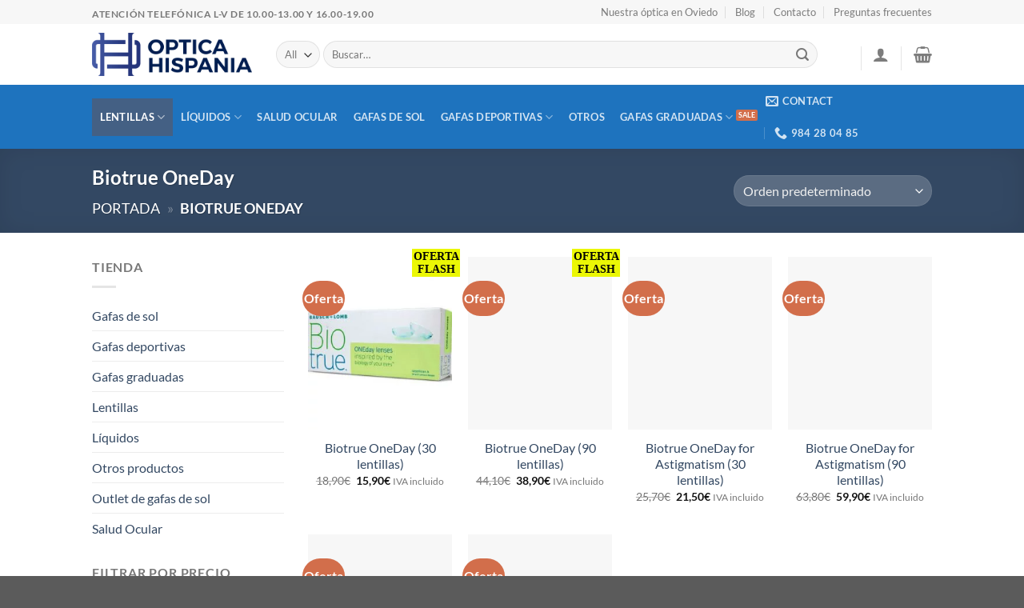

--- FILE ---
content_type: text/html; charset=UTF-8
request_url: https://opticahispania.es/marca/biotrue-oneday/
body_size: 55799
content:
<!DOCTYPE html><html lang="es" class="loading-site no-js"><head><script data-no-optimize="1">var litespeed_docref=sessionStorage.getItem("litespeed_docref");litespeed_docref&&(Object.defineProperty(document,"referrer",{get:function(){return litespeed_docref}}),sessionStorage.removeItem("litespeed_docref"));</script> <meta charset="UTF-8" /><link rel="profile" href="http://gmpg.org/xfn/11" /><link rel="pingback" href="https://opticahispania.es/xmlrpc.php" /> <script type="text/javascript">if (top.location!= self.location) {
		top.location = self.location.href
	}</script><script type="litespeed/javascript">(function(html){html.className=html.className.replace(/\bno-js\b/,'js')})(document.documentElement)</script> <meta name='robots' content='index, follow, max-image-preview:large, max-snippet:-1, max-video-preview:-1' /> <script data-cfasync="false" data-pagespeed-no-defer>var gtm4wp_datalayer_name = "dataLayer";
	var dataLayer = dataLayer || [];
	const gtm4wp_use_sku_instead = 0;
	const gtm4wp_currency = 'EUR';
	const gtm4wp_product_per_impression = 0;
	const gtm4wp_clear_ecommerce = false;
	const gtm4wp_datalayer_max_timeout = 2000;</script> <meta name="viewport" content="width=device-width, initial-scale=1" /><title>Biotrue OneDay ONEday Lentillas - Óptica Hispania</title><meta name="description" content="Biotrue® ONEday de Bausch Lomb son lentes de contacto desechables diarias inspiradas en la biología de tu ojos. Inundan tus ojos de hidratación." /><link rel="canonical" href="https://opticahispania.es/marca/biotrue-oneday/" /><meta property="og:locale" content="es_ES" /><meta property="og:type" content="article" /><meta property="og:title" content="Biotrue OneDay ONEday Lentillas - Óptica Hispania" /><meta property="og:description" content="Biotrue® ONEday de Bausch Lomb son lentes de contacto desechables diarias inspiradas en la biología de tu ojos. Inundan tus ojos de hidratación." /><meta property="og:url" content="https://opticahispania.es/marca/biotrue-oneday/" /><meta property="og:site_name" content="Óptica Hispania" /><meta property="og:image" content="https://opticahispania.es/wp-content/uploads/2019/12/Optica-Hispania-1.png" /><meta property="og:image:width" content="1080" /><meta property="og:image:height" content="1080" /><meta property="og:image:type" content="image/png" /><meta name="twitter:card" content="summary_large_image" /> <script type="application/ld+json" class="yoast-schema-graph">{"@context":"https://schema.org","@graph":[{"@type":"CollectionPage","@id":"https://opticahispania.es/marca/biotrue-oneday/","url":"https://opticahispania.es/marca/biotrue-oneday/","name":"Biotrue OneDay ONEday Lentillas - Óptica Hispania","isPartOf":{"@id":"https://opticahispania.es/#website"},"primaryImageOfPage":{"@id":"https://opticahispania.es/marca/biotrue-oneday/#primaryimage"},"image":{"@id":"https://opticahispania.es/marca/biotrue-oneday/#primaryimage"},"thumbnailUrl":"https://opticahispania.es/wp-content/uploads/2020/10/biotrue-oneday.jpg","description":"Biotrue® ONEday de Bausch Lomb son lentes de contacto desechables diarias inspiradas en la biología de tu ojos. Inundan tus ojos de hidratación.","breadcrumb":{"@id":"https://opticahispania.es/marca/biotrue-oneday/#breadcrumb"},"inLanguage":"es"},{"@type":"ImageObject","inLanguage":"es","@id":"https://opticahispania.es/marca/biotrue-oneday/#primaryimage","url":"https://opticahispania.es/wp-content/uploads/2020/10/biotrue-oneday.jpg","contentUrl":"https://opticahispania.es/wp-content/uploads/2020/10/biotrue-oneday.jpg","width":425,"height":425,"caption":"Las Biotrue One Day 30, fabricadas por Bausch & Lomb, son lentes de contacto desechables diarias. Gracias a su material y diseño, son tan cómodas que puedes utilizarlas hasta 16 horas al día, sin notar que las llevas puestas."},{"@type":"BreadcrumbList","@id":"https://opticahispania.es/marca/biotrue-oneday/#breadcrumb","itemListElement":[{"@type":"ListItem","position":1,"name":"Portada","item":"https://opticahispania.es/"},{"@type":"ListItem","position":2,"name":"Biotrue OneDay"}]},{"@type":"WebSite","@id":"https://opticahispania.es/#website","url":"https://opticahispania.es/","name":"Óptica Hispania","description":"Óptica online al mejor precio","publisher":{"@id":"https://opticahispania.es/#organization"},"potentialAction":[{"@type":"SearchAction","target":{"@type":"EntryPoint","urlTemplate":"https://opticahispania.es/?s={search_term_string}"},"query-input":{"@type":"PropertyValueSpecification","valueRequired":true,"valueName":"search_term_string"}}],"inLanguage":"es"},{"@type":"Organization","@id":"https://opticahispania.es/#organization","name":"Optica Hispania","url":"https://opticahispania.es/","logo":{"@type":"ImageObject","inLanguage":"es","@id":"https://opticahispania.es/#/schema/logo/image/","url":"https://opticahispania.es/wp-content/uploads/2019/12/OPTICA-HISPANIA-e1576445054111.png","contentUrl":"https://opticahispania.es/wp-content/uploads/2019/12/OPTICA-HISPANIA-e1576445054111.png","width":250,"height":68,"caption":"Optica Hispania"},"image":{"@id":"https://opticahispania.es/#/schema/logo/image/"},"sameAs":["https://www.facebook.com/Optica-Hispania-110998073568491/?modal=admin_todo_tour","https://www.instagram.com/optica_hispania/"]}]}</script> <link rel='dns-prefetch' href='//www.googletagmanager.com' /><link rel='dns-prefetch' href='//capi-automation.s3.us-east-2.amazonaws.com' /><link rel='prefetch' href='https://opticahispania.es/wp-content/themes/flatsome/assets/js/flatsome.js?ver=e2eddd6c228105dac048' /><link rel='prefetch' href='https://opticahispania.es/wp-content/themes/flatsome/assets/js/chunk.slider.js?ver=3.20.4' /><link rel='prefetch' href='https://opticahispania.es/wp-content/themes/flatsome/assets/js/chunk.popups.js?ver=3.20.4' /><link rel='prefetch' href='https://opticahispania.es/wp-content/themes/flatsome/assets/js/chunk.tooltips.js?ver=3.20.4' /><link rel='prefetch' href='https://opticahispania.es/wp-content/themes/flatsome/assets/js/woocommerce.js?ver=1c9be63d628ff7c3ff4c' /><link rel="alternate" type="application/rss+xml" title="Óptica Hispania &raquo; Feed" href="https://opticahispania.es/feed/" /><link rel="alternate" type="application/rss+xml" title="Óptica Hispania &raquo; Feed de los comentarios" href="https://opticahispania.es/comments/feed/" /><link rel="alternate" type="application/rss+xml" title="Óptica Hispania &raquo; Biotrue OneDay Marca Feed" href="https://opticahispania.es/marca/biotrue-oneday/feed/" /><style id='wp-img-auto-sizes-contain-inline-css' type='text/css'>img:is([sizes=auto i],[sizes^="auto," i]){contain-intrinsic-size:3000px 1500px}
/*# sourceURL=wp-img-auto-sizes-contain-inline-css */</style><style id="litespeed-ucss">@font-face{font-display:swap;font-family:"FontAwesome";src:url(/wp-content/plugins/advanced-product-labels-for-woocommerce/berocket/assets/fonts/fontawesome-webfont.woff2?v=4.7.0)format("woff2"),url(/wp-content/plugins/advanced-product-labels-for-woocommerce/berocket/assets/fonts/fontawesome-webfont.woff?v=4.7.0)format("woff"),url(/wp-content/plugins/advanced-product-labels-for-woocommerce/berocket/assets/fonts/fontawesome-webfont.ttf?v=4.7.0)format("truetype");font-weight:400;font-style:normal}.fa-times:before{content:""}.br_alabel>span{padding:0;font-weight:700;display:inline-block;overflow:visible;text-overflow:clip;text-align:center;box-sizing:border-box;border:0 solid transparent;position:relative;-webkit-box-orient:vertical;-webkit-box-direction:normal;-ms-flex-direction:column;flex-direction:column;-webkit-box-pack:center;-ms-flex-pack:center;justify-content:center}.br_alabel>span b{color:inherit}.woocommerce .product span.onsale{padding:0;z-index:100}div,main,p{outline:0}html{-ms-text-size-adjust:100%;-webkit-text-size-adjust:100%;font-family:sans-serif}body{margin:0;-webkit-font-smoothing:antialiased;-moz-osx-font-smoothing:grayscale;color:#777;scroll-behavior:smooth}aside,details,footer,header,main,nav,summary{display:block}a{background-color:transparent}a:active,a:hover{outline-width:0}b,strong{font-weight:bolder}img{border-style:none;display:inline-block;height:auto;max-width:100%;vertical-align:middle;opacity:1;transition:opacity 1s}svg:not(:root){overflow:hidden}button,input,select{font:inherit;overflow:visible}select{text-transform:none}[type=submit]{cursor:pointer}[type=submit],button{-webkit-appearance:button}button::-moz-focus-inner,input::-moz-focus-inner{border:0;padding:0}button:-moz-focusring,input:-moz-focusring{outline:1px dotted ButtonText}[type=checkbox]{box-sizing:border-box;padding:0}[type=search]{-webkit-appearance:textfield}[type=search]::-webkit-search-cancel-button,[type=search]::-webkit-search-decoration{-webkit-appearance:none}*,:after,:before,html{box-sizing:border-box}html{-webkit-tap-highlight-color:transparent;background-attachment:fixed;overflow-x:hidden}a,button,input{touch-action:manipulation}ins{text-decoration:none}.col,.col-inner{position:relative;width:100%}.col{margin:0;padding:0 15px 30px}.col-inner{background-position:50% 50%;background-repeat:no-repeat;background-size:cover;flex:1 0 auto;margin-left:auto;margin-right:auto}@media screen and (min-width:850px){.col:first-child .col-inner{margin-left:auto;margin-right:0}.col+.col .col-inner{margin-left:0;margin-right:auto}}@media screen and (max-width:849px){.col{padding-bottom:30px}}@media screen and (min-width:850px){.row-divided>.col+.col:not(.large-12){border-left:1px solid #ececec}}.align-top{align-items:flex-start!important;align-self:flex-start!important;justify-content:flex-start!important;vertical-align:top!important}.small-columns-2>.col{flex-basis:50%;max-width:50%}@media screen and (min-width:550px){.medium-columns-3>.col{flex-basis:33.3333333333%;max-width:33.3333333333%}}@media screen and (min-width:850px){.large-3,.large-columns-4>.col{flex-basis:25%;max-width:25%}.large-6{flex-basis:50%;max-width:50%}.large-9{flex-basis:75%;max-width:75%}}.row:hover .col-hover-focus .col:not(:hover){opacity:.6}.container{width:100%}.container,.row,body{margin-left:auto;margin-right:auto}body{width:100%}.container{padding-left:15px;padding-right:15px}.container,.row{max-width:1080px}.row.row-small{max-width:1065px}.row.row-large{max-width:1110px}.flex-row{align-items:center;display:flex;flex-flow:row nowrap;justify-content:space-between;width:100%}.header .flex-row{height:100%}.flex-col{max-height:100%}.flex-grow{-ms-flex-negative:1;-ms-flex-preferred-size:auto!important;flex:1}.flex-center{margin:0 auto}.flex-left{margin-right:auto}.flex-right{margin-left:auto}@media (max-width:849px){.medium-flex-wrap{flex-flow:column wrap}.medium-flex-wrap .flex-col{flex-grow:0;padding-bottom:5px;padding-top:5px;width:100%}}@media (min-width:850px){.col2-set{display:flex}.col2-set>div+div{padding-left:30px}}@media (-ms-high-contrast:none){.payment-icon svg{max-width:50px}.nav>li>a>i{top:-1px}}.row{display:flex;flex-flow:row wrap;width:100%}.lightbox-content .row:not(.row-collapse),.row .row:not(.row-collapse){margin-left:-15px;margin-right:-15px;padding-left:0;padding-right:0;width:auto}.row .row-small:not(.row-collapse){margin-bottom:0;margin-left:-10px;margin-right:-10px}.row-small>.col{margin-bottom:0;padding:0 9.8px 19.6px}@media screen and (min-width:850px){.row-large{padding-left:0;padding-right:0}.row-large>.col{margin-bottom:0;padding:0 30px 30px}}.nav-dropdown{background-color:#fff;color:#777;display:table;left:-99999px;margin:0;max-height:0;opacity:0;padding:20px 0;position:absolute;text-align:left;transition:opacity .25s,visibility .25s;visibility:hidden;z-index:9}.nav-dropdown:after{clear:both;content:"";display:block;height:0;visibility:hidden}.nav-dropdown li{display:block;margin:0;vertical-align:top}.nav-dropdown li ul{margin:0;padding:0}.nav-dropdown,.nav-dropdown>li.html{min-width:260px}.no-js li.has-dropdown:hover>.nav-dropdown{left:-15px;max-height:inherit;opacity:1;visibility:visible}.nav-right li.has-dropdown:hover:last-child>.nav-dropdown{left:auto;right:-15px}.nav-column li>a{display:block}.nav-column li>a,.nav-dropdown>li>a{line-height:1.3;padding:10px 20px;width:auto}.nav-column>li:last-child:not(.nav-dropdown-col)>a,.nav-dropdown>li:last-child:not(.nav-dropdown-col)>a{border-bottom:0!important}.nav-dropdown>li.nav-dropdown-col{display:table-cell;min-width:160px;text-align:left;white-space:nowrap;width:160px}.nav-dropdown>li.nav-dropdown-col:not(:last-child){border-right:1px solid transparent}.label-sale.menu-item>a:after,.nav-dropdown .menu-item-has-children>a,.nav-dropdown .nav-dropdown-col>a,.nav-vertical li li.menu-item-has-children>a{color:#000;font-size:.8em;font-weight:bolder;text-transform:uppercase}.nav-dropdown.nav-dropdown-simple>li.nav-dropdown-col{border-color:#f1f1f1}.nav-dropdown-simple .nav-column li>a:hover,.nav-dropdown.nav-dropdown-simple>li>a:hover{background-color:rgba(0,0,0,.03)}.nav-dropdown.nav-dropdown-simple li.html{padding:0 20px 10px}.nav-dropdown-has-arrow li.has-dropdown:after{z-index:10}.nav-dropdown-has-arrow li.has-dropdown:after,.nav-dropdown-has-arrow li.has-dropdown:before{border:solid transparent;bottom:-2px;content:"";height:0;left:50%;opacity:0;pointer-events:none;position:absolute;width:0}.nav-dropdown-has-arrow li.has-dropdown:after{border-color:transparent transparent #fff;border-width:8px;margin-left:-8px}.nav-dropdown-has-arrow li.has-dropdown:before{border-width:11px;margin-left:-11px;z-index:-999}.nav-dropdown-has-shadow .nav-dropdown{box-shadow:1px 1px 15px rgba(0,0,0,.15)}.nav-dropdown-has-arrow.nav-dropdown-has-border li.has-dropdown:before{border-bottom-color:#ddd}.nav-dropdown-has-border .nav-dropdown{border:2px solid #ddd}.label-sale.menu-item>a:after{border-radius:2px;color:#fff;content:"";display:inline-block;font-size:9px;letter-spacing:-.1px;line-height:9px;margin-left:4px;padding:2px 3px 3px;position:relative;top:-2px;background-color:#d26e4b}.nav p{margin:0;padding-bottom:0}.nav,.nav ul:not(.nav-dropdown){margin:0;padding:0}.nav,.nav>li{position:relative}.nav{display:flex;flex-flow:row wrap;width:100%}.nav>li{list-style:none;margin:0 7px;padding:0;transition:background-color .3s}.box a,.nav,.nav>li,.nav>li>a{display:inline-block}.nav,.nav>li>a{align-items:center}.nav>li>a{display:inline-flex;flex-wrap:wrap;padding:10px 0}.nav.nav-small>li>a{font-weight:400;padding-bottom:5px;padding-top:5px;vertical-align:top}.nav-small.nav>li.html{font-size:.75em}.nav-center{justify-content:center}.nav-left{justify-content:flex-start}.nav-right{justify-content:flex-end}@media (max-width:849px){.medium-nav-center{justify-content:center}}.nav-column>li>a,.nav-dropdown>li>a,.nav>li>a{color:rgba(102,102,102,.85);transition:all .2s}.nav-column>li>a,.nav-dropdown>li>a{display:block}.nav-column li.active>a,.nav-column li>a:hover,.nav-dropdown li.active>a,.nav-dropdown>li>a:hover,.nav>li.active>a,.nav>li>a:hover{color:rgba(18,18,18,.85)}.nav li:first-child{margin-left:0!important}.nav li:last-child{margin-right:0!important}.nav-uppercase>li>a{font-weight:bolder;letter-spacing:.02em;text-transform:uppercase}@media (min-width:850px){.nav-divided>li{margin:0 .7em}.nav-divided>li+li>a:after{border-left:1px solid rgba(0,0,0,.1);content:"";height:15px;left:-1em;margin-top:-7px;position:absolute;top:50%;width:1px}}.nav-box>li,li.html form,li.html input,li.html select{margin:0}.nav:hover>li:not(:hover)>a:before{opacity:0}.nav-box>li.active>a{background-color:#446084;color:#fff;opacity:1}.nav-box>li>a{line-height:2.5em;padding:0 .75em}.active>ul.sub-menu:not(.nav-dropdown){display:block!important}.nav.nav-vertical{flex-flow:column}.nav.nav-vertical li{list-style:none;margin:0;width:100%}.nav-vertical li li{font-size:1em;padding-left:.5em}.nav-vertical>li{align-items:center;display:flex;flex-flow:row wrap}.nav-vertical>li ul{width:100%}.nav-vertical li li.menu-item-has-children{margin-bottom:1em}.nav-vertical li li.menu-item-has-children:not(:first-child){margin-top:1em}.nav-vertical>li>a,.nav-vertical>li>ul>li a{align-items:center;display:flex;flex-grow:1;width:auto}.nav-vertical>li.html{padding-bottom:1em;padding-top:1em}.nav-vertical>li>ul li a{color:#666;transition:color .2s}.nav-vertical>li>ul li a:hover{color:#111;opacity:1}.nav-vertical>li>ul{margin:0 0 2em;padding-left:1em}.nav .children{left:-99999px;opacity:0;position:fixed;transform:translateX(-10px);transition:background-color .6s,transform .3s,opacity .3s}@media (prefers-reduced-motion){.nav .children{opacity:1;transform:none}}.nav-sidebar.nav-vertical>li.menu-item:hover{background-color:rgba(0,0,0,.05)}.nav-sidebar.nav-vertical>li+li,.nav-vertical>li+li{border-top:1px solid #ececec}.nav-vertical .social-icons{display:block;width:100%}.badge-container{margin:30px 0 0}.badge{-webkit-backface-visibility:hidden;backface-visibility:hidden;display:table;height:2.8em;pointer-events:none;width:2.8em;z-index:20}.badge-inner{background-color:#446084;color:#fff;display:table-cell;font-weight:bolder;height:100%;line-height:.85;padding:2px;text-align:center;transition:background-color .3s,color .3s,border .3s;vertical-align:middle;white-space:nowrap;width:100%}.badge-small{height:2.3em;width:2.3em}.badge-small .badge-inner{line-height:.7}.badge-outline .badge-inner{background-color:#fff;border:2px solid;color:#446084}.badge-circle,.badge-outline{margin-left:-.4em}.badge-circle .badge-inner{border-radius:999px}.widget .badge-outline .badge-inner{background-color:transparent}.widget .badge{margin:0!important}.dark .widget .badge-outline .badge-inner{color:#fff;opacity:.7}.box{margin:0 auto;position:relative;width:100%}.box,.box-image,.box-text{transition:opacity .3s,transform .3s,background-color .3s}.box-image>div>a{display:block}.box-image>a:focus-visible,.box-image>div>a:focus-visible{outline-offset:-2px}.box-text{font-size:.9em;padding-bottom:1.4em;padding-top:.7em;position:relative;width:100%}@media (max-width:549px){.box-text{font-size:85%}}.box-image{height:auto;margin:0 auto;overflow:hidden;position:relative}.box-text.text-center{padding-left:10px;padding-right:10px}.box-image img{margin:0 auto;max-width:100%;width:100%}.button{background-color:#446084;background-color:var(--primary-color);border-color:rgba(0,0,0,.05);color:#fff}.button.is-outline,button{background-color:transparent}.button,button{text-rendering:optimizeLegibility;border:1px solid transparent;border-radius:0;box-sizing:border-box;cursor:pointer;display:inline-block;font-size:.97em;font-weight:bolder;letter-spacing:.03em;line-height:2.4em;margin-right:1em;margin-top:0;max-width:100%;min-height:2.5em;padding:0 1.2em;position:relative;text-align:center;text-decoration:none;text-shadow:none;text-transform:uppercase;transition:transform .3s,border .3s,background .3s,box-shadow .3s,opacity .3s,color .3s;vertical-align:middle}button{color:currentColor}.button.is-outline{line-height:2.19em;border:2px solid}.button:hover{box-shadow:inset 0 0 0 100px rgba(0,0,0,.2);color:#fff;opacity:1;outline:0}.dark .button{color:#fff}.is-outline{color:silver}.is-outline:hover{box-shadow:none!important;background-color:#446084;border-color:#446084;color:#fff}.secondary{background-color:#d26e4b}.header-button .plain.is-outline:not(:hover){color:#999}.nav-dark .header-button .plain.is-outline:not(:hover){color:#fff}.scroll-for-more:not(:hover){opacity:.7}.flex-col .button,.flex-col button,.flex-col input{margin-bottom:0}.is-divider{background-color:rgba(0,0,0,.1);display:block;height:3px;margin:1em 0;max-width:30px;width:100%}.widget .is-divider{margin-top:.66em}.dark .is-divider{background-color:rgba(255,255,255,.3)}input[type=email],input[type=password],input[type=search],input[type=text]{background-color:#fff;border-radius:0;box-shadow:inset 0 1px 2px rgba(0,0,0,.1)}input[type=email],input[type=password],input[type=search],input[type=text],select{border:1px solid #ddd;box-sizing:border-box;color:#333;font-size:.97em;height:2.507em;max-width:100%;padding:0 .75em;transition:color .3s,border .3s,background .3s,opacity .3s;vertical-align:middle;width:100%}@media (max-width:849px){input[type=email],input[type=password],input[type=search],input[type=text],select{font-size:1rem}}input:hover,select:hover{box-shadow:inset 0-1.8em 1em 0 transparent}input[type=email],input[type=search],input[type=text]{-webkit-appearance:none;-moz-appearance:none;appearance:none}input[type=email]:focus,input[type=password]:focus,input[type=search]:focus,input[type=text]:focus,select:focus{background-color:#fff;box-shadow:0 0 5px #ccc;color:#333;opacity:1!important;outline:0}label{display:block;font-size:.9em;font-weight:700;margin-bottom:.4em;color:#222}input[type=checkbox]{display:inline;font-size:16px;margin-right:10px}input[type=checkbox]+label{display:inline}select{-webkit-appearance:none;-moz-appearance:none;background-color:#fff;background-image:url("data:image/svg+xml;charset=utf8, %3Csvg xmlns='http://www.w3.org/2000/svg' width='24' height='24' viewBox='0 0 24 24' fill='none' stroke='%23333' stroke-width='2' stroke-linecap='round' stroke-linejoin='round' class='feather feather-chevron-down'%3E%3Cpolyline points='6 9 12 15 18 9'%3E%3C/polyline%3E%3C/svg%3E");background-position:right .45em top 50%;background-repeat:no-repeat;background-size:auto 16px;border-radius:0;box-shadow:inset 0-1.4em 1em 0 rgba(0,0,0,.02);display:block;padding-right:1.4em}select.resize-select{width:55px}@media (-ms-high-contrast:none),screen and (-ms-high-contrast:active){select::-ms-expand{display:none}select:focus::-ms-value{background:0 0;color:currentColor}}.form-flat input:not([type=submit]),.form-flat select{background-color:rgba(0,0,0,.03);border-color:rgba(0,0,0,.09);border-radius:99px;box-shadow:none;color:currentColor!important}.form-flat button,.form-flat input{border-radius:99px}.form-flat .flex-row .flex-col{padding-right:4px}.dark .form-flat input:not([type=submit]),.dark .form-flat select{background-color:rgba(255,255,255,.2)!important;border-color:rgba(255,255,255,.09);color:#fff}.dark .form-flat select option{color:#333}.dark .form-flat select{background-image:url("data:image/svg+xml;charset=utf8, %3Csvg xmlns='http://www.w3.org/2000/svg' width='24' height='24' viewBox='0 0 24 24' fill='none' stroke='%23fff' stroke-width='2' stroke-linecap='round' stroke-linejoin='round' class='feather feather-chevron-down'%3E%3Cpolyline points='6 9 12 15 18 9'%3E%3C/polyline%3E%3C/svg%3E")}.dark .form-flat input::-webkit-input-placeholder{color:#fff}.form-flat .button.icon{background-color:transparent!important;border-color:transparent!important;box-shadow:none;color:currentColor!important}.links>li>a:before,i[class^=icon-]{speak:none!important;display:inline-block;font-display:block;font-family:fl-icons!important;font-style:normal!important;font-variant:normal!important;font-weight:400!important;line-height:1.2;margin:0;padding:0;position:relative;text-transform:none!important}.button i,button i{top:-1.5px;vertical-align:middle}a.icon:not(.button){font-family:sans-serif;font-size:1.2em;margin-left:.25em;margin-right:.25em}.button.icon{display:inline-block;margin-left:.12em;margin-right:.12em;min-width:2.5em;padding-left:.6em;padding-right:.6em}.button.icon i{font-size:1.2em}.button.icon.circle{padding-left:0;padding-right:0}.button.icon.circle>i{margin:0 8px}.button.icon.circle>i:only-child{margin:0}.nav>li>a>i{font-size:20px;transition:color .3s;vertical-align:middle}.nav>li>a>i+span{margin-left:5px}.nav>li>a>i.icon-menu{font-size:1.9em}.nav>li.has-icon>a>i,.social-icons i{min-width:1em}.nav-vertical>li>a>i{font-size:16px;opacity:.6}.has-dropdown .icon-angle-down{font-size:16px;margin-left:.2em;opacity:.6}[data-icon-label]{position:relative}[data-icon-label="0"]:after{display:none}[data-icon-label]:after{background-color:#d26e4b;border-radius:99px;box-shadow:1px 1px 3px 0 rgba(0,0,0,.3);color:#fff;content:attr(data-icon-label);font-family:Arial,Sans-serif!important;font-size:11px;font-style:normal;font-weight:bolder;height:17px;letter-spacing:-.5px;line-height:17px;min-width:17px;opacity:.9;padding-left:2px;padding-right:2px;position:absolute;right:-10px;text-align:center;top:-10px;transition:transform .2s;z-index:1}.reveal-icon:not(:hover) i{opacity:0}.lazy-load{background-color:rgba(0,0,0,.03)}.image-tools{padding:10px;position:absolute}.image-tools.bottom.left{padding-right:0;padding-top:0}.image-tools.top.right{padding-bottom:0;padding-left:0}@media only screen and (max-device-width:1024px){.image-tools{opacity:1!important;padding:5px}}.lightbox-content{background-color:#fff;box-shadow:3px 3px 20px 0 rgba(0,0,0,.15);margin:0 auto;max-width:875px;position:relative}.lightbox-content .lightbox-inner{padding:30px 20px}.mfp-hide{display:none!important}.slider-style-shadow .flickity-slider>:before{background-image:url(/wp-content/themes/flatsome/assets/img/shadow@2x.png);background-size:100% 100%;bottom:-6px;content:"";height:100px;left:-10%;position:absolute;right:-10%;z-index:-2}a{color:#334862;text-decoration:none}.button:focus:not(:focus-visible),a:focus:not(:focus-visible),button:focus:not(:focus-visible),input:focus:not(:focus-visible){outline:0}.button:focus-visible,a:focus-visible,button:focus-visible,input:focus-visible{outline:2px solid currentColor;outline-offset:2px}a.plain{color:currentColor;transition:color .3s,opacity .3s,transform .3s}a:hover{color:#000}.primary:focus-visible,.submit-button:focus-visible,button[type=submit]:focus-visible{outline-color:#446084}.alt:focus-visible,.secondary:focus-visible{outline-color:#d26e4b}.dark .widget a,.dark a,ul.links li a{color:currentColor}.dark .widget a:hover,.dark a:hover,.dark h1,.nav-dark .nav>li.active>a,.nav-dark .nav>li>a:hover{color:#fff}ul.links{font-size:.85em;margin:5px 0}ul.links li{display:inline-block;margin:0 .4em}ul.links li:before{display:inline-block;font-family:fl-icons;margin-right:5px}ul.links li:first-child{margin-left:0}ul.links li:last-child{margin-right:0}ul{list-style:disc;padding:0}ul ul{margin:1.5em 0 1.5em 3em}li{margin-bottom:.6em}.col-inner ul li{margin-left:1.3em}.button,button,input,select{margin-bottom:1em}form,p,ul{margin-bottom:1.3em}form p,h1,h3,h4{margin-bottom:.5em}body{line-height:1.6}h1,h3,h4{text-rendering:optimizeSpeed;color:#555;margin-top:0;width:100%}h1{font-size:1.7em;line-height:1.3}h3{font-size:1.25em}h4{font-size:1.125em}@media (max-width:549px){h1{font-size:1.4em}h3{font-size:1em}}p,ul{margin-top:0}.uppercase,span.widget-title{letter-spacing:.05em}span.widget-title{line-height:1.05;text-transform:uppercase;font-size:1em;font-weight:600}.is-normal{font-weight:400}.uppercase{line-height:1.2;text-transform:uppercase}.is-xlarge{font-size:1.5em}.is-large{font-size:1.15em}.is-small,.nav>li>a{font-size:.8em}.is-xsmall{font-size:.7em}@media (max-width:549px){.is-xlarge{font-size:1.8em}.is-large{font-size:1em}}.box-text a:not(.button){line-height:1.3;margin-bottom:.1em;margin-top:.1em}.box-text p{margin-bottom:.1em;margin-top:.1em}.nav>li.html{font-size:.85em}.clear:after,.clearfix:after,.container:after,.row:after{clear:both;content:"";display:table}@media (max-width:549px){.hide-for-small{display:none!important}.small-text-center{float:none!important;text-align:center!important;width:100%!important}}@media (min-width:850px){.show-for-medium{display:none!important}}@media (max-width:849px){.hide-for-medium{display:none!important}.medium-text-center .pull-left,.medium-text-center .pull-right{float:none}.medium-text-center{float:none!important;text-align:center!important;width:100%!important}}.full-width{display:block;max-width:100%!important;padding-left:0!important;padding-right:0!important;width:100%!important}.pull-right{margin-right:0!important}.pull-left{margin-left:0!important}.mb-0{margin-bottom:0!important}.ml-0{margin-left:0!important}.mr-half{margin-right:15px}.pb-half{padding-bottom:15px}.pt-half{padding-top:15px}.pb-0{padding-bottom:0!important}.inner-padding{padding:30px}.text-left{text-align:left}.text-center{text-align:center}.text-center .is-divider,.text-center>div{margin-left:auto;margin-right:auto}.relative{position:relative!important}.absolute{position:absolute!important}.fixed{position:fixed!important;z-index:12}.top{top:0}.right{right:0}.left{left:0}.bottom,.fill{bottom:0}.fill{height:100%;left:0;margin:0!important;padding:0!important;position:absolute;right:0;top:0}.pull-right{float:right}.pull-left{float:left}.bg-fill{background-position:50% 50%;background-repeat:no-repeat!important;background-size:cover!important}.circle{border-radius:999px!important;-o-object-fit:cover;object-fit:cover}.z-1{z-index:21}.z-top{z-index:9995}.inline{display:inline}.block{display:block}.inline-block{display:inline-block}.op-7{opacity:.7}.no-scrollbar{-ms-overflow-style:-ms-autohiding-scrollbar;scrollbar-width:none}.no-scrollbar::-webkit-scrollbar{height:0!important;width:0!important}.screen-reader-text{clip:rect(1px,1px,1px,1px);height:1px;overflow:hidden;position:absolute!important;width:1px}.screen-reader-text:focus{clip:auto!important;background-color:#f1f1f1;border-radius:3px;box-shadow:0 0 2px 2px rgba(0,0,0,.6);color:#21759b;display:block;font-size:14px;font-size:.875rem;font-weight:700;height:auto;left:5px;line-height:normal;padding:15px 23px 14px;text-decoration:none;top:5px;width:auto;z-index:100000}.has-hover [class*=image-] img{transition:filter .6s,opacity .6s,transform .6s,box-shadow .3s}[data-parallax-container]{overflow:hidden}@media (prefers-reduced-motion:no-preference){[data-parallax]{will-change:transform!important}[data-parallax]:not(.parallax-active){opacity:0}}.hover-slide-in,.show-on-hover{filter:blur(0);opacity:0;pointer-events:none;transition:opacity .5s,transform .3s,max-height .6s,filter .6s}.hover-slide-in{transform:translateY(100%) translateZ(0)}.has-hover .box-image:focus-within .show-on-hover,.has-hover:hover .hover-slide-in,.has-hover:hover .show-on-hover{opacity:1;pointer-events:inherit;transform:scale(1) translateZ(0) translateY(0)!important}@media (prefers-reduced-motion){.has-hover:hover .hover-slide-in,.has-hover:hover .show-on-hover,.hover-slide-in{transform:translateZ(0)}}.button.tooltip,.payment-icons .payment-icon:hover{opacity:1}.dark,.dark p{color:#f1f1f1}.nav-dark .nav>li>a{color:rgba(255,255,255,.8)}.nav-dark .nav-divided>li+li>a:after{border-color:rgba(255,255,255,.2)}@media (max-width:849px){body{overflow-x:hidden}}#main,#wrapper{background-color:#fff;position:relative}.header,.header-wrapper{background-position:50%0;background-size:cover;position:relative;transition:background-color .3s,opacity .3s;width:100%;z-index:30}.header-bg-color{background-color:rgba(255,255,255,.9)}.header-bottom,.header-top{align-items:center;display:flex;flex-wrap:no-wrap}.header-bg-color,.header-bg-image{background-position:50%0;transition:background .4s}.header-top{background-color:#446084;min-height:20px;position:relative;z-index:11}.header-bottom,.header-main{position:relative;z-index:10}.header-bottom{min-height:35px;z-index:9}.top-divider{border-top:1px solid;margin-bottom:-1px;opacity:.1}.header-wrapper:not(.stuck) .logo img{transition:max-height .5s}.nav>li.header-divider{border-left:1px solid rgba(0,0,0,.1);height:30px;margin:0 7.5px;position:relative;vertical-align:middle}.badge.post-date{top:7%}.widget{margin-bottom:1.5em}.footer ul,.widget ul{margin:0}.widget li,.widget>ul>li,.widget>ul>li li{list-style:none}.widget>ul>li{margin:0;text-align:left}.widget>ul>li>a{display:inline-block;flex:1;padding:6px 0}.widget>ul>li:before{display:inline-block;font-family:fl-icons;margin-right:6px;opacity:.6}.widget>ul>li li>a{display:inline-block;font-size:.9em;padding:3px 0}.widget>ul>li+li{border-top:1px solid #ececec}.absolute-footer.dark ul,.dark .widget>ul>li+li{border-color:rgba(255,255,255,.08)}.widget>ul>li ul{border-left:1px solid #ddd;display:none;margin:0 0 10px 3px;padding-left:15px;width:100%}.widget>ul>li ul li{border:0;margin:0}.recent-blog-posts{padding:10px 0}.recent-blog-posts a{display:block;line-height:1.2;margin-bottom:6px}.breadcrumbs{color:#222;font-weight:700;letter-spacing:0;padding:0}.breadcrumbs .divider{font-weight:300;margin:0 .3em;opacity:.35;position:relative;top:0}.dark .breadcrumbs{color:#fff}.breadcrumbs a{color:rgba(102,102,102,.7);font-weight:400}.breadcrumbs a:first-of-type{margin-left:0}.breadcrumbs a:hover{color:#111}.dark .breadcrumbs a{color:#fff}.footer-wrapper{position:relative;width:100%}.footer{padding:30px 0 0}.footer-2{background-color:#777;border-top:1px solid rgba(0,0,0,.05)}.footer-secondary{padding:7.5px 0}.absolute-footer,html{background-color:#5b5b5b}.absolute-footer{color:rgba(0,0,0,.5);font-size:.9em;padding:10px 0 15px}.absolute-footer.dark{color:rgba(255,255,255,.5)}.absolute-footer ul{border-bottom:1px solid #ddd;opacity:.8;padding-bottom:5px}.back-to-top{bottom:20px;margin:0;opacity:0;pointer-events:none;right:20px;transform:translateY(30%)}.logo{line-height:1;margin:0}.logo a{color:#446084;display:block;font-size:32px;font-weight:bolder;margin:0;text-decoration:none;text-transform:uppercase}.logo img{display:block;width:auto}.header-logo-dark{display:none!important}.logo-left .logo{margin-left:0;margin-right:30px}@media screen and (max-width:849px){.header-inner .nav{flex-wrap:nowrap}.medium-logo-center .flex-left{flex:1 1 0;order:1}.medium-logo-center .logo{margin:0 15px;order:2;text-align:center}.medium-logo-center .logo img{margin:0 auto}.medium-logo-center .flex-right{flex:1 1 0;order:3}}.page-title{position:relative}.page-title-bg{overflow:hidden}.title-bg{transition:opacity .6s}.title-overlay{background-color:rgba(0,0,0,.25)}.page-title-inner{min-height:60px;padding-top:20px;position:relative}.page-title-inner form,.page-title-inner p,.page-title-inner select{margin-bottom:0;margin-top:0}.featured-title{background-color:#446084;text-shadow:1px 1px 1px rgba(0,0,0,.2)}.featured-title .page-title-inner{padding-bottom:20px}.featured-title .page-title-bg{box-shadow:inset 0 0 30px 0 rgba(0,0,0,.1)}.payment-icons .payment-icon{background-color:rgba(0,0,0,.1);border-radius:5px;display:inline-block;margin:3px 3px 0;opacity:.6;padding:3px 5px 5px;transition:opacity .3s}.payment-icons .payment-icon svg{height:20px;vertical-align:middle;width:auto!important}.dark .payment-icons .payment-icon{background-color:rgba(255,255,255,.1)}.dark .payment-icons .payment-icon svg{fill:#fff}.sidebar-menu .search-form{display:block!important;padding:5px 0;width:100%}.searchform-wrapper form{margin-bottom:0}.form-flat .search-form-categories{padding-right:5px}.searchform{position:relative}.searchform .button.icon,.widget_price_filter form{margin:0}.searchform .button.icon i{font-size:1.2em}.searchform-wrapper{width:100%}.searchform-wrapper.form-flat .flex-col:last-of-type{margin-left:-2.9em}.header .search-form .live-search-results{background-color:rgba(255,255,255,.95);box-shadow:0 0 10px 0 rgba(0,0,0,.1);color:#111;left:0;position:absolute;right:0;text-align:left;top:105%}.icon-user:before{content:""}.icon-phone:before{content:""}.icon-menu:before{content:""}.icon-equalizer:before{content:""}.icon-shopping-basket:before{content:""}.icon-angle-up:before{content:""}.icon-angle-down:before{content:""}.icon-envelop:before{content:""}.icon-facebook:before{content:""}.icon-instagram:before{content:""}.icon-search:before{content:""}.social-icons{color:#999;display:inline-block;font-size:.85em;vertical-align:middle}.html .social-icons{font-size:1em}.dark .social-icons{color:#fff}.dark .social-icons .button.is-outline{border-color:rgba(255,255,255,.5)}.social-icons .button.icon:hover{background-color:currentColor!important;border-color:currentColor!important}.social-icons .button.icon:hover>i{color:#fff!important}.button.facebook:hover{color:#3a589d!important}.button.instagram:hover{color:#3b6994!important}.button.email:hover{color:#111!important}.category-page-row{padding-top:30px}.featured-title .woocommerce-result-count,.price_slider_amount input{display:none}.woocommerce-result-count{display:inline-block;margin:0 1em 0 auto}.woocommerce-ordering,.woocommerce-ordering select{display:inline-block;margin:5px 0}.grid-tools{-webkit-backface-visibility:hidden;backface-visibility:hidden;display:flex;margin-bottom:-1px;padding:0!important;white-space:nowrap;width:100%}.grid-tools a.quick-view:focus-visible{outline-offset:-4px}@media (max-width:849px){.category-filter-row{padding:10px 0}}.filter-button{display:inline-block;margin-top:.5em}.widget_product_categories>ul>li{align-items:center;display:flex;flex-flow:row wrap}.woocommerce-form-login .button{margin-bottom:0}.woocommerce-privacy-policy-text{font-size:85%}p.form-row-wide{clear:both}.widget_price_filter .price_slider{background:#f1f1f1;margin-bottom:1em}.widget_price_filter .price_label{padding-top:6px}.widget_price_filter span,span.amount{font-weight:700}.widget_price_filter .price_slider_amount{font-size:.8751em;line-height:1;text-align:right}.widget_price_filter .price_slider_amount .button{background-color:#666;border-radius:99px;float:left;font-size:.85em}.woocommerce-form-register .woocommerce-privacy-policy-text{margin-bottom:1.5em}.woocommerce-form input[type=password]{padding:0 2em 0 .75em}.price{line-height:1}.price-wrapper .price{display:block}span.amount{color:#111;white-space:nowrap}del span.amount{font-weight:400;margin-right:.3em;opacity:.6}.woocommerce-mini-cart__empty-message{text-align:center}</style><style id='berocket_products_label_style-inline-css' type='text/css'>.berocket_better_labels:before,
        .berocket_better_labels:after {
            clear: both;
            content: " ";
            display: block;
        }
        .berocket_better_labels.berocket_better_labels_image {
            position: absolute!important;
            top: 0px!important;
            bottom: 0px!important;
            left: 0px!important;
            right: 0px!important;
            pointer-events: none;
        }
        .berocket_better_labels.berocket_better_labels_image * {
            pointer-events: none;
        }
        .berocket_better_labels.berocket_better_labels_image img,
        .berocket_better_labels.berocket_better_labels_image .fa,
        .berocket_better_labels.berocket_better_labels_image .berocket_color_label,
        .berocket_better_labels.berocket_better_labels_image .berocket_image_background,
        .berocket_better_labels .berocket_better_labels_line .br_alabel,
        .berocket_better_labels .berocket_better_labels_line .br_alabel span {
            pointer-events: all;
        }
        .berocket_better_labels .berocket_color_label,
        .br_alabel .berocket_color_label {
            width: 100%;
            height: 100%;
            display: block;
        }
        .berocket_better_labels .berocket_better_labels_position_left {
            text-align:left;
            float: left;
            clear: left;
        }
        .berocket_better_labels .berocket_better_labels_position_center {
            text-align:center;
        }
        .berocket_better_labels .berocket_better_labels_position_right {
            text-align:right;
            float: right;
            clear: right;
        }
        .berocket_better_labels.berocket_better_labels_label {
            clear: both
        }
        .berocket_better_labels .berocket_better_labels_line {
            line-height: 1px;
        }
        .berocket_better_labels.berocket_better_labels_label .berocket_better_labels_line {
            clear: none;
        }
        .berocket_better_labels .berocket_better_labels_position_left .berocket_better_labels_line {
            clear: left;
        }
        .berocket_better_labels .berocket_better_labels_position_right .berocket_better_labels_line {
            clear: right;
        }
        .berocket_better_labels .berocket_better_labels_line .br_alabel {
            display: inline-block;
            position: relative;
            top: 0!important;
            left: 0!important;
            right: 0!important;
            line-height: 1px;
        }.berocket_better_labels .berocket_better_labels_position {
                display: flex;
                flex-direction: column;
            }
            .berocket_better_labels .berocket_better_labels_position.berocket_better_labels_position_left {
                align-items: start;
            }
            .berocket_better_labels .berocket_better_labels_position.berocket_better_labels_position_right {
                align-items: end;
            }
            .rtl .berocket_better_labels .berocket_better_labels_position.berocket_better_labels_position_left {
                align-items: end;
            }
            .rtl .berocket_better_labels .berocket_better_labels_position.berocket_better_labels_position_right {
                align-items: start;
            }
            .berocket_better_labels .berocket_better_labels_position.berocket_better_labels_position_center {
                align-items: center;
            }
            .berocket_better_labels .berocket_better_labels_position .berocket_better_labels_inline {
                display: flex;
                align-items: start;
            }
/*# sourceURL=berocket_products_label_style-inline-css */</style><style id='woocommerce-inline-inline-css' type='text/css'>.woocommerce form .form-row .required { visibility: visible; }
/*# sourceURL=woocommerce-inline-inline-css */</style><style id='wcz-customizer-custom-css-inline-css' type='text/css'>body.woocommerce.wcz-woocommerce ul.products li.product .woocommerce-loop-product__title,
					body.wcz-woocommerce .products .product .woocommerce-loop-product__title,
                    body.wcz-wooblocks ul.wc-block-grid__products li.wc-block-grid__product .wc-block-grid__product-title{font-size:16px !important;}body.single-product .product_meta .sku_wrapper{display:none !important;}body.single-product .product_meta .posted_in{display:none !important;}body.single-product .product_meta .tagged_as{display:none !important;}body.single-product section.upsells{display:none !important;}body.single-product.wcz-woocommerce div.product .product_title{font-size:23px !important;}body.single-product.wcz-woocommerce div.product p.price{font-size:28px !important;}
/*# sourceURL=wcz-customizer-custom-css-inline-css */</style><style id='flatsome-main-inline-css' type='text/css'>@font-face {
				font-family: "fl-icons";
				font-display: block;
				src: url(https://opticahispania.es/wp-content/themes/flatsome/assets/css/icons/fl-icons.eot?v=3.20.4);
				src:
					url(https://opticahispania.es/wp-content/themes/flatsome/assets/css/icons/fl-icons.eot#iefix?v=3.20.4) format("embedded-opentype"),
					url(https://opticahispania.es/wp-content/themes/flatsome/assets/css/icons/fl-icons.woff2?v=3.20.4) format("woff2"),
					url(https://opticahispania.es/wp-content/themes/flatsome/assets/css/icons/fl-icons.ttf?v=3.20.4) format("truetype"),
					url(https://opticahispania.es/wp-content/themes/flatsome/assets/css/icons/fl-icons.woff?v=3.20.4) format("woff"),
					url(https://opticahispania.es/wp-content/themes/flatsome/assets/css/icons/fl-icons.svg?v=3.20.4#fl-icons) format("svg");
			}
/*# sourceURL=flatsome-main-inline-css */</style> <script id="woocommerce-google-analytics-integration-gtag-js-after" type="litespeed/javascript">window.dataLayer=window.dataLayer||[];function gtag(){dataLayer.push(arguments)}
for(const mode of[{"analytics_storage":"denied","ad_storage":"denied","ad_user_data":"denied","ad_personalization":"denied","region":["AT","BE","BG","HR","CY","CZ","DK","EE","FI","FR","DE","GR","HU","IS","IE","IT","LV","LI","LT","LU","MT","NL","NO","PL","PT","RO","SK","SI","ES","SE","GB","CH"]}]||[]){gtag("consent","default",{"wait_for_update":500,...mode})}
gtag("js",new Date());gtag("set","developer_id.dOGY3NW",!0);gtag("config","UA-155309687-1",{"track_404":!0,"allow_google_signals":!1,"logged_in":!1,"linker":{"domains":[],"allow_incoming":!1},"custom_map":{"dimension1":"logged_in"}})</script> <script type="litespeed/javascript" data-src="https://opticahispania.es/wp-includes/js/jquery/jquery.min.js" id="jquery-core-js"></script> <script id="wc-add-to-cart-js-extra" type="litespeed/javascript">var wc_add_to_cart_params={"ajax_url":"/wp-admin/admin-ajax.php","wc_ajax_url":"/?wc-ajax=%%endpoint%%","i18n_view_cart":"Ver carrito","cart_url":"https://opticahispania.es/carrito/","is_cart":"","cart_redirect_after_add":"yes"}</script> 
 <script type="litespeed/javascript" data-src="https://opticahispania.es/wp-content/litespeed/localres/aHR0cHM6Ly93d3cuZ29vZ2xldGFnbWFuYWdlci5jb20vZ3RhZy9qcw==?id=GT-PZSPDVT" id="google_gtagjs-js"></script> <script id="google_gtagjs-js-after" type="litespeed/javascript">window.dataLayer=window.dataLayer||[];function gtag(){dataLayer.push(arguments)}
gtag("set","linker",{"domains":["opticahispania.es"]});gtag("js",new Date());gtag("set","developer_id.dZTNiMT",!0);gtag("config","GT-PZSPDVT")</script> <link rel="https://api.w.org/" href="https://opticahispania.es/wp-json/" /><link rel="alternate" title="JSON" type="application/json" href="https://opticahispania.es/wp-json/wp/v2/pwb-brand/113" /><link rel="EditURI" type="application/rsd+xml" title="RSD" href="https://opticahispania.es/xmlrpc.php?rsd" /><meta name="generator" content="Art Project Group" /><style>.product .images {position: relative;}</style><meta name="generator" content="Site Kit by Google 1.170.0" /> <script type="litespeed/javascript">jQuery(document).ready(function($){var post_id="2899";var ajaxurl="https://opticahispania.es/wp-admin/admin-ajax.php";jQuery.ajax({dataType:'json',type:'POST',data:{action:'get_values_of_dropdown',id:post_id},url:ajaxurl,success:function(data){var splited_var='';var getval='';jQuery.each(data,function(key,value){if(typeof value!='undefined'&&value==''){jQuery('#'+key).hide();jQuery('.'+key).hide();getval++}else{splited_var=value.split(";");for(var i=0;i<splited_var.length;i++){if(splited_var[i].indexOf(";")){splited_var[i]=splited_var[i];if(splited_var[1]==''){if(key=='rightEye_BaseCurve_od'||key=='rightEye_Diameter_od'||key=='leftEye_BaseCurve_os'||key=='leftEye_Diameter_os'){jQuery('#'+key).parent().text(splited_var[i])}}}
jQuery('#'+key).append($('<option>',{value:splited_var[i],text:splited_var[i]}))}}});if(getval==10){jQuery('.eye-row').hide()}}})})</script> 
<style>.cmplz-hidden {
					display: none !important;
				}</style>
 <script data-cfasync="false" data-pagespeed-no-defer>var dataLayer_content = {"pagePostType":"product","pagePostType2":"tax-product","pageCategory":[]};
	dataLayer.push( dataLayer_content );</script> <script data-cfasync="false" data-pagespeed-no-defer>(function(w,d,s,l,i){w[l]=w[l]||[];w[l].push({'gtm.start':
new Date().getTime(),event:'gtm.js'});var f=d.getElementsByTagName(s)[0],
j=d.createElement(s),dl=l!='dataLayer'?'&l='+l:'';j.async=true;j.src=
'//www.googletagmanager.com/gtm.js?id='+i+dl;f.parentNode.insertBefore(j,f);
})(window,document,'script','dataLayer','GTM-WHZ38PD');</script> <style>.dgwt-wcas-ico-magnifier,.dgwt-wcas-ico-magnifier-handler{max-width:20px}.dgwt-wcas-search-wrapp{max-width:600px}</style><noscript><style>.woocommerce-product-gallery{ opacity: 1 !important; }</style></noscript> <script data-service="facebook" data-category="marketing"  type="text/plain">!function(f,b,e,v,n,t,s){if(f.fbq)return;n=f.fbq=function(){n.callMethod?
					n.callMethod.apply(n,arguments):n.queue.push(arguments)};if(!f._fbq)f._fbq=n;
					n.push=n;n.loaded=!0;n.version='2.0';n.queue=[];t=b.createElement(e);t.async=!0;
					t.src=v;s=b.getElementsByTagName(e)[0];s.parentNode.insertBefore(t,s)}(window,
					document,'script','https://opticahispania.es/wp-content/litespeed/localres/aHR0cHM6Ly9jb25uZWN0LmZhY2Vib29rLm5ldC9lbl9VUy9mYmV2ZW50cy5qcw==');</script>  <script data-service="facebook" data-category="marketing"  type="text/plain">fbq('init', '377253987036774', {}, {
    "agent": "woocommerce_4-10.4.3-3.5.15"
});

				document.addEventListener( 'DOMContentLoaded', function() {
					// Insert placeholder for events injected when a product is added to the cart through AJAX.
					document.body.insertAdjacentHTML( 'beforeend', '<div class=\"wc-facebook-pixel-event-placeholder\"></div>' );
				}, false );</script> <link rel="icon" href="https://opticahispania.es/wp-content/uploads/2020/01/cropped-OPTICA-HISPANIA-1-32x32.jpg" sizes="32x32" /><link rel="icon" href="https://opticahispania.es/wp-content/uploads/2020/01/cropped-OPTICA-HISPANIA-1-192x192.jpg" sizes="192x192" /><link rel="apple-touch-icon" href="https://opticahispania.es/wp-content/uploads/2020/01/cropped-OPTICA-HISPANIA-1-180x180.jpg" /><meta name="msapplication-TileImage" content="https://opticahispania.es/wp-content/uploads/2020/01/cropped-OPTICA-HISPANIA-1-270x270.jpg" /><style type="text/css" id="rmwr-dynamic-css">.read-link {
            font-weight: normal;
            color: #1e73be;
            background: #ffffff;
            padding: 0px;
            border-bottom: 1px solid #1e73be;
            -webkit-box-shadow: none !important;
            box-shadow: none !important;
            cursor: pointer;
            text-decoration: none;
            display: inline-block;
            border-top: none;
            border-left: none;
            border-right: none;
            transition: color 0.3s ease, background-color 0.3s ease;
        }
        
        .read-link:hover,
        .read-link:focus {
            color: #1e73be;
            text-decoration: none;
            outline: 2px solid #1e73be;
            outline-offset: 2px;
        }
        
        .read-link:focus {
            outline: 2px solid #1e73be;
            outline-offset: 2px;
        }
        
        .read_div {
            margin-top: 10px;
        }
        
        .read_div[data-animation="fade"] {
            transition: opacity 0.3s ease;
        }
        
        /* Print optimization (Free feature) */
                @media print {
            .read_div[style*="display: none"] {
                display: block !important;
            }
            .read-link {
                display: none !important;
            }
        }</style><style id="custom-css" type="text/css">:root {--primary-color: #11519B;--fs-color-primary: #11519B;--fs-color-secondary: #007784;--fs-color-success: #627D47;--fs-color-alert: #b20000;--fs-color-base: #4a4a4a;--fs-experimental-link-color: #334862;--fs-experimental-link-color-hover: #111;}.tooltipster-base {--tooltip-color: #fff;--tooltip-bg-color: #000;}.off-canvas-right .mfp-content, .off-canvas-left .mfp-content {--drawer-width: 300px;}.off-canvas .mfp-content.off-canvas-cart {--drawer-width: 360px;}.header-main{height: 76px}#logo img{max-height: 76px}#logo{width:200px;}.header-bottom{min-height: 33px}.header-top{min-height: 30px}.transparent .header-main{height: 265px}.transparent #logo img{max-height: 265px}.has-transparent + .page-title:first-of-type,.has-transparent + #main > .page-title,.has-transparent + #main > div > .page-title,.has-transparent + #main .page-header-wrapper:first-of-type .page-title{padding-top: 345px;}.header.show-on-scroll,.stuck .header-main{height:70px!important}.stuck #logo img{max-height: 70px!important}.search-form{ width: 93%;}.header-bottom {background-color: #1E73BE}.header-main .nav > li > a{line-height: 16px }.header-bottom-nav > li > a{line-height: 47px }@media (max-width: 549px) {.header-main{height: 70px}#logo img{max-height: 70px}}.nav-dropdown-has-arrow.nav-dropdown-has-border li.has-dropdown:before{border-bottom-color: #FFFFFF;}.nav .nav-dropdown{border-color: #FFFFFF }.nav-dropdown-has-arrow li.has-dropdown:after{border-bottom-color: #FFFFFF;}.nav .nav-dropdown{background-color: #FFFFFF}.header-top{background-color:#F7F7F7!important;}body{font-size: 100%;}body{font-family: Lato, sans-serif;}body {font-weight: 400;font-style: normal;}.nav > li > a {font-family: Lato, sans-serif;}.mobile-sidebar-levels-2 .nav > li > ul > li > a {font-family: Lato, sans-serif;}.nav > li > a,.mobile-sidebar-levels-2 .nav > li > ul > li > a {font-weight: 700;font-style: normal;}h1,h2,h3,h4,h5,h6,.heading-font, .off-canvas-center .nav-sidebar.nav-vertical > li > a{font-family: Lato, sans-serif;}h1,h2,h3,h4,h5,h6,.heading-font,.banner h1,.banner h2 {font-weight: 700;font-style: normal;}.alt-font{font-family: "Dancing Script", sans-serif;}.alt-font {font-weight: 400!important;font-style: normal!important;}@media screen and (min-width: 550px){.products .box-vertical .box-image{min-width: 247px!important;width: 247px!important;}}.nav-vertical-fly-out > li + li {border-top-width: 1px; border-top-style: solid;}.label-new.menu-item > a:after{content:"New";}.label-hot.menu-item > a:after{content:"Hot";}.label-sale.menu-item > a:after{content:"Sale";}.label-popular.menu-item > a:after{content:"Popular";}</style><style id="kirki-inline-styles">/* latin-ext */
@font-face {
  font-family: 'Lato';
  font-style: normal;
  font-weight: 400;
  font-display: swap;
  src: url(https://opticahispania.es/wp-content/fonts/lato/S6uyw4BMUTPHjxAwXjeu.woff2) format('woff2');
  unicode-range: U+0100-02BA, U+02BD-02C5, U+02C7-02CC, U+02CE-02D7, U+02DD-02FF, U+0304, U+0308, U+0329, U+1D00-1DBF, U+1E00-1E9F, U+1EF2-1EFF, U+2020, U+20A0-20AB, U+20AD-20C0, U+2113, U+2C60-2C7F, U+A720-A7FF;
}
/* latin */
@font-face {
  font-family: 'Lato';
  font-style: normal;
  font-weight: 400;
  font-display: swap;
  src: url(https://opticahispania.es/wp-content/fonts/lato/S6uyw4BMUTPHjx4wXg.woff2) format('woff2');
  unicode-range: U+0000-00FF, U+0131, U+0152-0153, U+02BB-02BC, U+02C6, U+02DA, U+02DC, U+0304, U+0308, U+0329, U+2000-206F, U+20AC, U+2122, U+2191, U+2193, U+2212, U+2215, U+FEFF, U+FFFD;
}
/* latin-ext */
@font-face {
  font-family: 'Lato';
  font-style: normal;
  font-weight: 700;
  font-display: swap;
  src: url(https://opticahispania.es/wp-content/fonts/lato/S6u9w4BMUTPHh6UVSwaPGR_p.woff2) format('woff2');
  unicode-range: U+0100-02BA, U+02BD-02C5, U+02C7-02CC, U+02CE-02D7, U+02DD-02FF, U+0304, U+0308, U+0329, U+1D00-1DBF, U+1E00-1E9F, U+1EF2-1EFF, U+2020, U+20A0-20AB, U+20AD-20C0, U+2113, U+2C60-2C7F, U+A720-A7FF;
}
/* latin */
@font-face {
  font-family: 'Lato';
  font-style: normal;
  font-weight: 700;
  font-display: swap;
  src: url(https://opticahispania.es/wp-content/fonts/lato/S6u9w4BMUTPHh6UVSwiPGQ.woff2) format('woff2');
  unicode-range: U+0000-00FF, U+0131, U+0152-0153, U+02BB-02BC, U+02C6, U+02DA, U+02DC, U+0304, U+0308, U+0329, U+2000-206F, U+20AC, U+2122, U+2191, U+2193, U+2212, U+2215, U+FEFF, U+FFFD;
}/* vietnamese */
@font-face {
  font-family: 'Dancing Script';
  font-style: normal;
  font-weight: 400;
  font-display: swap;
  src: url(https://opticahispania.es/wp-content/fonts/dancing-script/If2cXTr6YS-zF4S-kcSWSVi_sxjsohD9F50Ruu7BMSo3Rep8ltA.woff2) format('woff2');
  unicode-range: U+0102-0103, U+0110-0111, U+0128-0129, U+0168-0169, U+01A0-01A1, U+01AF-01B0, U+0300-0301, U+0303-0304, U+0308-0309, U+0323, U+0329, U+1EA0-1EF9, U+20AB;
}
/* latin-ext */
@font-face {
  font-family: 'Dancing Script';
  font-style: normal;
  font-weight: 400;
  font-display: swap;
  src: url(https://opticahispania.es/wp-content/fonts/dancing-script/If2cXTr6YS-zF4S-kcSWSVi_sxjsohD9F50Ruu7BMSo3ROp8ltA.woff2) format('woff2');
  unicode-range: U+0100-02BA, U+02BD-02C5, U+02C7-02CC, U+02CE-02D7, U+02DD-02FF, U+0304, U+0308, U+0329, U+1D00-1DBF, U+1E00-1E9F, U+1EF2-1EFF, U+2020, U+20A0-20AB, U+20AD-20C0, U+2113, U+2C60-2C7F, U+A720-A7FF;
}
/* latin */
@font-face {
  font-family: 'Dancing Script';
  font-style: normal;
  font-weight: 400;
  font-display: swap;
  src: url(https://opticahispania.es/wp-content/fonts/dancing-script/If2cXTr6YS-zF4S-kcSWSVi_sxjsohD9F50Ruu7BMSo3Sup8.woff2) format('woff2');
  unicode-range: U+0000-00FF, U+0131, U+0152-0153, U+02BB-02BC, U+02C6, U+02DA, U+02DC, U+0304, U+0308, U+0329, U+2000-206F, U+20AC, U+2122, U+2191, U+2193, U+2212, U+2215, U+FEFF, U+FFFD;
}</style><style id='global-styles-inline-css' type='text/css'>:root{--wp--preset--aspect-ratio--square: 1;--wp--preset--aspect-ratio--4-3: 4/3;--wp--preset--aspect-ratio--3-4: 3/4;--wp--preset--aspect-ratio--3-2: 3/2;--wp--preset--aspect-ratio--2-3: 2/3;--wp--preset--aspect-ratio--16-9: 16/9;--wp--preset--aspect-ratio--9-16: 9/16;--wp--preset--color--black: #000000;--wp--preset--color--cyan-bluish-gray: #abb8c3;--wp--preset--color--white: #ffffff;--wp--preset--color--pale-pink: #f78da7;--wp--preset--color--vivid-red: #cf2e2e;--wp--preset--color--luminous-vivid-orange: #ff6900;--wp--preset--color--luminous-vivid-amber: #fcb900;--wp--preset--color--light-green-cyan: #7bdcb5;--wp--preset--color--vivid-green-cyan: #00d084;--wp--preset--color--pale-cyan-blue: #8ed1fc;--wp--preset--color--vivid-cyan-blue: #0693e3;--wp--preset--color--vivid-purple: #9b51e0;--wp--preset--color--primary: #11519B;--wp--preset--color--secondary: #007784;--wp--preset--color--success: #627D47;--wp--preset--color--alert: #b20000;--wp--preset--gradient--vivid-cyan-blue-to-vivid-purple: linear-gradient(135deg,rgb(6,147,227) 0%,rgb(155,81,224) 100%);--wp--preset--gradient--light-green-cyan-to-vivid-green-cyan: linear-gradient(135deg,rgb(122,220,180) 0%,rgb(0,208,130) 100%);--wp--preset--gradient--luminous-vivid-amber-to-luminous-vivid-orange: linear-gradient(135deg,rgb(252,185,0) 0%,rgb(255,105,0) 100%);--wp--preset--gradient--luminous-vivid-orange-to-vivid-red: linear-gradient(135deg,rgb(255,105,0) 0%,rgb(207,46,46) 100%);--wp--preset--gradient--very-light-gray-to-cyan-bluish-gray: linear-gradient(135deg,rgb(238,238,238) 0%,rgb(169,184,195) 100%);--wp--preset--gradient--cool-to-warm-spectrum: linear-gradient(135deg,rgb(74,234,220) 0%,rgb(151,120,209) 20%,rgb(207,42,186) 40%,rgb(238,44,130) 60%,rgb(251,105,98) 80%,rgb(254,248,76) 100%);--wp--preset--gradient--blush-light-purple: linear-gradient(135deg,rgb(255,206,236) 0%,rgb(152,150,240) 100%);--wp--preset--gradient--blush-bordeaux: linear-gradient(135deg,rgb(254,205,165) 0%,rgb(254,45,45) 50%,rgb(107,0,62) 100%);--wp--preset--gradient--luminous-dusk: linear-gradient(135deg,rgb(255,203,112) 0%,rgb(199,81,192) 50%,rgb(65,88,208) 100%);--wp--preset--gradient--pale-ocean: linear-gradient(135deg,rgb(255,245,203) 0%,rgb(182,227,212) 50%,rgb(51,167,181) 100%);--wp--preset--gradient--electric-grass: linear-gradient(135deg,rgb(202,248,128) 0%,rgb(113,206,126) 100%);--wp--preset--gradient--midnight: linear-gradient(135deg,rgb(2,3,129) 0%,rgb(40,116,252) 100%);--wp--preset--font-size--small: 13px;--wp--preset--font-size--medium: 20px;--wp--preset--font-size--large: 36px;--wp--preset--font-size--x-large: 42px;--wp--preset--spacing--20: 0.44rem;--wp--preset--spacing--30: 0.67rem;--wp--preset--spacing--40: 1rem;--wp--preset--spacing--50: 1.5rem;--wp--preset--spacing--60: 2.25rem;--wp--preset--spacing--70: 3.38rem;--wp--preset--spacing--80: 5.06rem;--wp--preset--shadow--natural: 6px 6px 9px rgba(0, 0, 0, 0.2);--wp--preset--shadow--deep: 12px 12px 50px rgba(0, 0, 0, 0.4);--wp--preset--shadow--sharp: 6px 6px 0px rgba(0, 0, 0, 0.2);--wp--preset--shadow--outlined: 6px 6px 0px -3px rgb(255, 255, 255), 6px 6px rgb(0, 0, 0);--wp--preset--shadow--crisp: 6px 6px 0px rgb(0, 0, 0);}:where(body) { margin: 0; }.wp-site-blocks > .alignleft { float: left; margin-right: 2em; }.wp-site-blocks > .alignright { float: right; margin-left: 2em; }.wp-site-blocks > .aligncenter { justify-content: center; margin-left: auto; margin-right: auto; }:where(.is-layout-flex){gap: 0.5em;}:where(.is-layout-grid){gap: 0.5em;}.is-layout-flow > .alignleft{float: left;margin-inline-start: 0;margin-inline-end: 2em;}.is-layout-flow > .alignright{float: right;margin-inline-start: 2em;margin-inline-end: 0;}.is-layout-flow > .aligncenter{margin-left: auto !important;margin-right: auto !important;}.is-layout-constrained > .alignleft{float: left;margin-inline-start: 0;margin-inline-end: 2em;}.is-layout-constrained > .alignright{float: right;margin-inline-start: 2em;margin-inline-end: 0;}.is-layout-constrained > .aligncenter{margin-left: auto !important;margin-right: auto !important;}.is-layout-constrained > :where(:not(.alignleft):not(.alignright):not(.alignfull)){margin-left: auto !important;margin-right: auto !important;}body .is-layout-flex{display: flex;}.is-layout-flex{flex-wrap: wrap;align-items: center;}.is-layout-flex > :is(*, div){margin: 0;}body .is-layout-grid{display: grid;}.is-layout-grid > :is(*, div){margin: 0;}body{padding-top: 0px;padding-right: 0px;padding-bottom: 0px;padding-left: 0px;}a:where(:not(.wp-element-button)){text-decoration: none;}:root :where(.wp-element-button, .wp-block-button__link){background-color: #32373c;border-width: 0;color: #fff;font-family: inherit;font-size: inherit;font-style: inherit;font-weight: inherit;letter-spacing: inherit;line-height: inherit;padding-top: calc(0.667em + 2px);padding-right: calc(1.333em + 2px);padding-bottom: calc(0.667em + 2px);padding-left: calc(1.333em + 2px);text-decoration: none;text-transform: inherit;}.has-black-color{color: var(--wp--preset--color--black) !important;}.has-cyan-bluish-gray-color{color: var(--wp--preset--color--cyan-bluish-gray) !important;}.has-white-color{color: var(--wp--preset--color--white) !important;}.has-pale-pink-color{color: var(--wp--preset--color--pale-pink) !important;}.has-vivid-red-color{color: var(--wp--preset--color--vivid-red) !important;}.has-luminous-vivid-orange-color{color: var(--wp--preset--color--luminous-vivid-orange) !important;}.has-luminous-vivid-amber-color{color: var(--wp--preset--color--luminous-vivid-amber) !important;}.has-light-green-cyan-color{color: var(--wp--preset--color--light-green-cyan) !important;}.has-vivid-green-cyan-color{color: var(--wp--preset--color--vivid-green-cyan) !important;}.has-pale-cyan-blue-color{color: var(--wp--preset--color--pale-cyan-blue) !important;}.has-vivid-cyan-blue-color{color: var(--wp--preset--color--vivid-cyan-blue) !important;}.has-vivid-purple-color{color: var(--wp--preset--color--vivid-purple) !important;}.has-primary-color{color: var(--wp--preset--color--primary) !important;}.has-secondary-color{color: var(--wp--preset--color--secondary) !important;}.has-success-color{color: var(--wp--preset--color--success) !important;}.has-alert-color{color: var(--wp--preset--color--alert) !important;}.has-black-background-color{background-color: var(--wp--preset--color--black) !important;}.has-cyan-bluish-gray-background-color{background-color: var(--wp--preset--color--cyan-bluish-gray) !important;}.has-white-background-color{background-color: var(--wp--preset--color--white) !important;}.has-pale-pink-background-color{background-color: var(--wp--preset--color--pale-pink) !important;}.has-vivid-red-background-color{background-color: var(--wp--preset--color--vivid-red) !important;}.has-luminous-vivid-orange-background-color{background-color: var(--wp--preset--color--luminous-vivid-orange) !important;}.has-luminous-vivid-amber-background-color{background-color: var(--wp--preset--color--luminous-vivid-amber) !important;}.has-light-green-cyan-background-color{background-color: var(--wp--preset--color--light-green-cyan) !important;}.has-vivid-green-cyan-background-color{background-color: var(--wp--preset--color--vivid-green-cyan) !important;}.has-pale-cyan-blue-background-color{background-color: var(--wp--preset--color--pale-cyan-blue) !important;}.has-vivid-cyan-blue-background-color{background-color: var(--wp--preset--color--vivid-cyan-blue) !important;}.has-vivid-purple-background-color{background-color: var(--wp--preset--color--vivid-purple) !important;}.has-primary-background-color{background-color: var(--wp--preset--color--primary) !important;}.has-secondary-background-color{background-color: var(--wp--preset--color--secondary) !important;}.has-success-background-color{background-color: var(--wp--preset--color--success) !important;}.has-alert-background-color{background-color: var(--wp--preset--color--alert) !important;}.has-black-border-color{border-color: var(--wp--preset--color--black) !important;}.has-cyan-bluish-gray-border-color{border-color: var(--wp--preset--color--cyan-bluish-gray) !important;}.has-white-border-color{border-color: var(--wp--preset--color--white) !important;}.has-pale-pink-border-color{border-color: var(--wp--preset--color--pale-pink) !important;}.has-vivid-red-border-color{border-color: var(--wp--preset--color--vivid-red) !important;}.has-luminous-vivid-orange-border-color{border-color: var(--wp--preset--color--luminous-vivid-orange) !important;}.has-luminous-vivid-amber-border-color{border-color: var(--wp--preset--color--luminous-vivid-amber) !important;}.has-light-green-cyan-border-color{border-color: var(--wp--preset--color--light-green-cyan) !important;}.has-vivid-green-cyan-border-color{border-color: var(--wp--preset--color--vivid-green-cyan) !important;}.has-pale-cyan-blue-border-color{border-color: var(--wp--preset--color--pale-cyan-blue) !important;}.has-vivid-cyan-blue-border-color{border-color: var(--wp--preset--color--vivid-cyan-blue) !important;}.has-vivid-purple-border-color{border-color: var(--wp--preset--color--vivid-purple) !important;}.has-primary-border-color{border-color: var(--wp--preset--color--primary) !important;}.has-secondary-border-color{border-color: var(--wp--preset--color--secondary) !important;}.has-success-border-color{border-color: var(--wp--preset--color--success) !important;}.has-alert-border-color{border-color: var(--wp--preset--color--alert) !important;}.has-vivid-cyan-blue-to-vivid-purple-gradient-background{background: var(--wp--preset--gradient--vivid-cyan-blue-to-vivid-purple) !important;}.has-light-green-cyan-to-vivid-green-cyan-gradient-background{background: var(--wp--preset--gradient--light-green-cyan-to-vivid-green-cyan) !important;}.has-luminous-vivid-amber-to-luminous-vivid-orange-gradient-background{background: var(--wp--preset--gradient--luminous-vivid-amber-to-luminous-vivid-orange) !important;}.has-luminous-vivid-orange-to-vivid-red-gradient-background{background: var(--wp--preset--gradient--luminous-vivid-orange-to-vivid-red) !important;}.has-very-light-gray-to-cyan-bluish-gray-gradient-background{background: var(--wp--preset--gradient--very-light-gray-to-cyan-bluish-gray) !important;}.has-cool-to-warm-spectrum-gradient-background{background: var(--wp--preset--gradient--cool-to-warm-spectrum) !important;}.has-blush-light-purple-gradient-background{background: var(--wp--preset--gradient--blush-light-purple) !important;}.has-blush-bordeaux-gradient-background{background: var(--wp--preset--gradient--blush-bordeaux) !important;}.has-luminous-dusk-gradient-background{background: var(--wp--preset--gradient--luminous-dusk) !important;}.has-pale-ocean-gradient-background{background: var(--wp--preset--gradient--pale-ocean) !important;}.has-electric-grass-gradient-background{background: var(--wp--preset--gradient--electric-grass) !important;}.has-midnight-gradient-background{background: var(--wp--preset--gradient--midnight) !important;}.has-small-font-size{font-size: var(--wp--preset--font-size--small) !important;}.has-medium-font-size{font-size: var(--wp--preset--font-size--medium) !important;}.has-large-font-size{font-size: var(--wp--preset--font-size--large) !important;}.has-x-large-font-size{font-size: var(--wp--preset--font-size--x-large) !important;}
/*# sourceURL=global-styles-inline-css */</style></head><body data-cmplz=1 class="archive tax-pwb-brand term-biotrue-oneday term-113 wp-theme-flatsome wp-child-theme-flatsome-child theme-flatsome woocommerce woocommerce-page woocommerce-no-js wcz-woocommerce lightbox nav-dropdown-has-arrow nav-dropdown-has-shadow nav-dropdown-has-border"><noscript><iframe data-lazyloaded="1" src="about:blank" data-litespeed-src="https://www.googletagmanager.com/ns.html?id=GTM-WHZ38PD" height="0" width="0" style="display:none;visibility:hidden" aria-hidden="true"></iframe></noscript><a class="skip-link screen-reader-text" href="#main">Skip to content</a><div id="wrapper"><header id="header" class="header has-sticky sticky-jump"><div class="header-wrapper"><div id="top-bar" class="header-top hide-for-sticky"><div class="flex-row container"><div class="flex-col hide-for-medium flex-left"><ul class="nav nav-left medium-nav-center nav-small  nav-divided"><li class="html custom html_topbar_left"><strong class="uppercase">Atención telefónica L-V de 10.00-13.00 y 16.00-19.00 </strong></li></ul></div><div class="flex-col hide-for-medium flex-center"><ul class="nav nav-center nav-small  nav-divided"></ul></div><div class="flex-col hide-for-medium flex-right"><ul class="nav top-bar-nav nav-right nav-small  nav-divided"><li id="menu-item-2439" class="menu-item menu-item-type-post_type menu-item-object-page menu-item-2439 menu-item-design-default"><a href="https://opticahispania.es/tu-optica-en-oviedo/" class="nav-top-link">Nuestra óptica en Oviedo</a></li><li id="menu-item-2440" class="menu-item menu-item-type-post_type menu-item-object-page menu-item-2440 menu-item-design-default"><a href="https://opticahispania.es/blog/" class="nav-top-link">Blog</a></li><li id="menu-item-2455" class="menu-item menu-item-type-post_type menu-item-object-page menu-item-2455 menu-item-design-default"><a href="https://opticahispania.es/contacto/" class="nav-top-link">Contacto</a></li><li id="menu-item-2442" class="menu-item menu-item-type-post_type menu-item-object-page menu-item-2442 menu-item-design-default"><a href="https://opticahispania.es/preguntas-frecuentes/" class="nav-top-link">Preguntas frecuentes</a></li></ul></div><div class="flex-col show-for-medium flex-grow"><ul class="nav nav-center nav-small mobile-nav  nav-divided"><li class="html custom html_topbar_left"><strong class="uppercase">Atención telefónica L-V de 10.00-13.00 y 16.00-19.00 </strong></li></ul></div></div></div><div id="masthead" class="header-main "><div class="header-inner flex-row container logo-left medium-logo-center" role="navigation"><div id="logo" class="flex-col logo"><a href="https://opticahispania.es/" title="Óptica Hispania - Óptica online al mejor precio" rel="home">
<img data-lazyloaded="1" src="[data-uri]" width="1020" height="279" data-src="https://opticahispania.es/wp-content/uploads/2019/12/OPTICA-HISPANIA-1024x280.png.webp" class="header_logo header-logo" alt="Óptica Hispania"/><img data-lazyloaded="1" src="[data-uri]" width="1020" height="279" data-src="https://opticahispania.es/wp-content/uploads/2019/12/OPTICA-HISPANIA-1024x280.png.webp" class="header-logo-dark" alt="Óptica Hispania"/></a></div><div class="flex-col show-for-medium flex-left"><ul class="mobile-nav nav nav-left "><li class="nav-icon has-icon">
<a href="#" class="is-small" data-open="#main-menu" data-pos="left" data-bg="main-menu-overlay" role="button" aria-label="Menu" aria-controls="main-menu" aria-expanded="false" aria-haspopup="dialog" data-flatsome-role-button>
<i class="icon-menu" aria-hidden="true"></i>			<span class="menu-title uppercase hide-for-small">Menu</span>		</a></li></ul></div><div class="flex-col hide-for-medium flex-left
flex-grow"><ul class="header-nav header-nav-main nav nav-left  nav-uppercase" ><li class="header-search-form search-form html relative has-icon"><div class="header-search-form-wrapper"><div class="searchform-wrapper ux-search-box relative form-flat is-normal"><form role="search" method="get" class="searchform" action="https://opticahispania.es/"><div class="flex-row relative"><div class="flex-col search-form-categories">
<select class="search_categories resize-select mb-0" name="product_cat"><option value="" selected='selected'>All</option><option value="gafas-de-sol">Gafas de sol</option><option value="gafas-deportivas">Gafas deportivas</option><option value="gafas-graduadas">Gafas graduadas</option><option value="lentillas">Lentillas</option><option value="liquidos">Líquidos</option><option value="otros-productos">Otros productos</option><option value="outlet-de-gafas-de-sol">Outlet de gafas de sol</option><option value="salud-ocular">Salud Ocular</option></select></div><div class="flex-col flex-grow">
<label class="screen-reader-text" for="woocommerce-product-search-field-0">Buscar por:</label>
<input type="search" id="woocommerce-product-search-field-0" class="search-field mb-0" placeholder="Buscar&hellip;" value="" name="s" />
<input type="hidden" name="post_type" value="product" /></div><div class="flex-col">
<button type="submit" value="Buscar" class="ux-search-submit submit-button secondary button  icon mb-0" aria-label="Submit">
<i class="icon-search" aria-hidden="true"></i>			</button></div></div><div class="live-search-results text-left z-top"></div></form></div></div></li></ul></div><div class="flex-col hide-for-medium flex-right"><ul class="header-nav header-nav-main nav nav-right  nav-uppercase"><li class="header-divider"></li><li class="account-item has-icon"><a href="https://opticahispania.es/mi-cuenta/" class="nav-top-link nav-top-not-logged-in is-small is-small" title="Acceder" role="button" data-open="#login-form-popup" aria-label="Acceder" aria-controls="login-form-popup" aria-expanded="false" aria-haspopup="dialog" data-flatsome-role-button>
<i class="icon-user" aria-hidden="true"></i>	</a></li><li class="header-divider"></li><li class="cart-item has-icon has-dropdown"><a href="https://opticahispania.es/carrito/" class="header-cart-link nav-top-link is-small" title="Carrito" aria-label="Ver carrito" aria-expanded="false" aria-haspopup="true" role="button" data-flatsome-role-button><i class="icon-shopping-basket" aria-hidden="true" data-icon-label="0"></i>  </a><ul class="nav-dropdown nav-dropdown-simple"><li class="html widget_shopping_cart"><div class="widget_shopping_cart_content"><div class="ux-mini-cart-empty flex flex-row-col text-center pt pb"><div class="ux-mini-cart-empty-icon">
<svg aria-hidden="true" xmlns="http://www.w3.org/2000/svg" viewBox="0 0 17 19" style="opacity:.1;height:80px;">
<path d="M8.5 0C6.7 0 5.3 1.2 5.3 2.7v2H2.1c-.3 0-.6.3-.7.7L0 18.2c0 .4.2.8.6.8h15.7c.4 0 .7-.3.7-.7v-.1L15.6 5.4c0-.3-.3-.6-.7-.6h-3.2v-2c0-1.6-1.4-2.8-3.2-2.8zM6.7 2.7c0-.8.8-1.4 1.8-1.4s1.8.6 1.8 1.4v2H6.7v-2zm7.5 3.4 1.3 11.5h-14L2.8 6.1h2.5v1.4c0 .4.3.7.7.7.4 0 .7-.3.7-.7V6.1h3.5v1.4c0 .4.3.7.7.7s.7-.3.7-.7V6.1h2.6z" fill-rule="evenodd" clip-rule="evenodd" fill="currentColor"></path>
</svg></div><p class="woocommerce-mini-cart__empty-message empty">No hay productos en el carrito.</p><p class="return-to-shop">
<a class="button primary wc-backward" href="https://opticahispania.es/tienda/">
Volver a la tienda				</a></p></div></div></li></ul></li></ul></div><div class="flex-col show-for-medium flex-right"><ul class="mobile-nav nav nav-right "><li class="account-item has-icon">
<a href="https://opticahispania.es/mi-cuenta/" class="account-link-mobile is-small" title="Mi cuenta" aria-label="Mi cuenta">
<i class="icon-user" aria-hidden="true"></i>	</a></li><li class="cart-item has-icon"><a href="https://opticahispania.es/carrito/" class="header-cart-link nav-top-link is-small off-canvas-toggle" title="Carrito" aria-label="Ver carrito" aria-expanded="false" aria-haspopup="dialog" role="button" data-open="#cart-popup" data-class="off-canvas-cart" data-pos="right" aria-controls="cart-popup" data-flatsome-role-button><i class="icon-shopping-basket" aria-hidden="true" data-icon-label="0"></i>  </a><div id="cart-popup" class="mfp-hide"><div class="cart-popup-inner inner-padding cart-popup-inner--sticky"><div class="cart-popup-title text-center">
<span class="heading-font uppercase">Carrito</span><div class="is-divider"></div></div><div class="widget_shopping_cart"><div class="widget_shopping_cart_content"><div class="ux-mini-cart-empty flex flex-row-col text-center pt pb"><div class="ux-mini-cart-empty-icon">
<svg aria-hidden="true" xmlns="http://www.w3.org/2000/svg" viewBox="0 0 17 19" style="opacity:.1;height:80px;">
<path d="M8.5 0C6.7 0 5.3 1.2 5.3 2.7v2H2.1c-.3 0-.6.3-.7.7L0 18.2c0 .4.2.8.6.8h15.7c.4 0 .7-.3.7-.7v-.1L15.6 5.4c0-.3-.3-.6-.7-.6h-3.2v-2c0-1.6-1.4-2.8-3.2-2.8zM6.7 2.7c0-.8.8-1.4 1.8-1.4s1.8.6 1.8 1.4v2H6.7v-2zm7.5 3.4 1.3 11.5h-14L2.8 6.1h2.5v1.4c0 .4.3.7.7.7.4 0 .7-.3.7-.7V6.1h3.5v1.4c0 .4.3.7.7.7s.7-.3.7-.7V6.1h2.6z" fill-rule="evenodd" clip-rule="evenodd" fill="currentColor"></path>
</svg></div><p class="woocommerce-mini-cart__empty-message empty">No hay productos en el carrito.</p><p class="return-to-shop">
<a class="button primary wc-backward" href="https://opticahispania.es/tienda/">
Volver a la tienda				</a></p></div></div></div></div></div></li></ul></div></div><div class="container"><div class="top-divider full-width"></div></div></div><div id="wide-nav" class="header-bottom wide-nav nav-dark hide-for-medium"><div class="flex-row container"><div class="flex-col hide-for-medium flex-left"><ul class="nav header-nav header-bottom-nav nav-left  nav-box nav-uppercase"><li id="menu-item-2431" class="menu-item menu-item-type-taxonomy menu-item-object-product_cat current-menu-ancestor menu-item-has-children menu-item-2431 active menu-item-design-default has-dropdown"><a href="https://opticahispania.es/lentillas/" class="nav-top-link" aria-expanded="false" aria-haspopup="menu">Lentillas<i class="icon-angle-down" aria-hidden="true"></i></a><ul class="sub-menu nav-dropdown nav-dropdown-simple"><li id="menu-item-2456" class="menu-item menu-item-type-taxonomy menu-item-object-product_cat current-menu-ancestor current-menu-parent menu-item-has-children menu-item-2456 active nav-dropdown-col"><a href="https://opticahispania.es/lentillas-diarias/">Lentillas diarias</a><ul class="sub-menu nav-column nav-dropdown-simple"><li id="menu-item-3280" class="menu-item menu-item-type-taxonomy menu-item-object-pwb-brand menu-item-3280"><a href="https://opticahispania.es/marca/1-day-acuvue-moist/">1 Day Acuvue Moist</a></li><li id="menu-item-5451" class="menu-item menu-item-type-taxonomy menu-item-object-pwb-brand menu-item-5451"><a href="https://opticahispania.es/marca/acuvue-oasys-1-day-with-hydraluxe/">Acuvue Oasys 1 Day with hydraluxe</a></li><li id="menu-item-19835" class="menu-item menu-item-type-taxonomy menu-item-object-pwb-brand menu-item-19835"><a href="https://opticahispania.es/marca/acuvue-oasys-max-1-day/">Acuvue Oasys Max 1 Day</a></li><li id="menu-item-3349" class="menu-item menu-item-type-taxonomy menu-item-object-pwb-brand menu-item-3349"><a href="https://opticahispania.es/marca/biomedics-1-day/">Biomedics 1 Day</a></li><li id="menu-item-3018" class="menu-item menu-item-type-taxonomy menu-item-object-pwb-brand current-menu-item menu-item-3018 active"><a href="https://opticahispania.es/marca/biotrue-oneday/" aria-current="page">Biotrue OneDay</a></li><li id="menu-item-2971" class="menu-item menu-item-type-taxonomy menu-item-object-pwb-brand menu-item-2971"><a href="https://opticahispania.es/marca/clariti-1-day/">Clariti 1 Day</a></li><li id="menu-item-2969" class="menu-item menu-item-type-taxonomy menu-item-object-pwb-brand menu-item-2969"><a href="https://opticahispania.es/marca/dailies-aquacomfort-plus/">Dailies AquaComfort Plus</a></li><li id="menu-item-4807" class="menu-item menu-item-type-taxonomy menu-item-object-pwb-brand menu-item-4807"><a href="https://opticahispania.es/marca/dailies-total-1/">Dailies Total 1</a></li><li id="menu-item-3558" class="menu-item menu-item-type-taxonomy menu-item-object-pwb-brand menu-item-3558"><a href="https://opticahispania.es/marca/extrema/">Extrema 1 Day</a></li><li id="menu-item-3576" class="menu-item menu-item-type-taxonomy menu-item-object-pwb-brand menu-item-3576"><a href="https://opticahispania.es/marca/hidro-health-dailies/">Hidro Health Dailies</a></li><li id="menu-item-3542" class="menu-item menu-item-type-taxonomy menu-item-object-pwb-brand menu-item-3542"><a href="https://opticahispania.es/marca/horizont-1-day/">Horizont 1 Day</a></li><li id="menu-item-4500" class="menu-item menu-item-type-taxonomy menu-item-object-pwb-brand menu-item-4500"><a href="https://opticahispania.es/marca/lens-55-1-day/">Lens 55 1 Day</a></li><li id="menu-item-20259" class="menu-item menu-item-type-taxonomy menu-item-object-pwb-brand menu-item-20259"><a href="https://opticahispania.es/marca/misight-1-day/">Misight 1 Day</a></li><li id="menu-item-3348" class="menu-item menu-item-type-taxonomy menu-item-object-pwb-brand menu-item-3348"><a href="https://opticahispania.es/marca/myday/">MyDay</a></li><li id="menu-item-3017" class="menu-item menu-item-type-taxonomy menu-item-object-pwb-brand menu-item-3017"><a href="https://opticahispania.es/marca/my-vision/">my.vision</a></li><li id="menu-item-4808" class="menu-item menu-item-type-taxonomy menu-item-object-pwb-brand menu-item-4808"><a href="https://opticahispania.es/marca/precision1/">Precision1</a></li><li id="menu-item-3374" class="menu-item menu-item-type-taxonomy menu-item-object-pwb-brand menu-item-3374"><a href="https://opticahispania.es/marca/proclear-1-day/">Proclear 1 Day</a></li><li id="menu-item-5056" class="menu-item menu-item-type-taxonomy menu-item-object-pwb-brand menu-item-5056"><a href="https://opticahispania.es/marca/safe-gel-1-day/">Safe-Gel 1 Day</a></li><li id="menu-item-3298" class="menu-item menu-item-type-taxonomy menu-item-object-pwb-brand menu-item-3298"><a href="https://opticahispania.es/marca/soflens-daily/">Soflens Daily</a></li><li id="menu-item-8800" class="menu-item menu-item-type-taxonomy menu-item-object-pwb-brand menu-item-8800"><a href="https://opticahispania.es/marca/ultra-one-day/">Ultra One Day</a></li></ul></li><li id="menu-item-19833" class="menu-item menu-item-type-taxonomy menu-item-object-product_cat menu-item-has-children menu-item-19833 nav-dropdown-col"><a href="https://opticahispania.es/lentillas-semanales/">Lentillas semanales</a><ul class="sub-menu nav-column nav-dropdown-simple"><li id="menu-item-19834" class="menu-item menu-item-type-taxonomy menu-item-object-pwb-brand menu-item-19834"><a href="https://opticahispania.es/marca/seven-rx/">Seven Rx</a></li></ul></li><li id="menu-item-3186" class="menu-item menu-item-type-taxonomy menu-item-object-product_cat menu-item-has-children menu-item-3186 nav-dropdown-col"><a href="https://opticahispania.es/lentillas-quincenales/">Lentillas quincenales</a><ul class="sub-menu nav-column nav-dropdown-simple"><li id="menu-item-3187" class="menu-item menu-item-type-taxonomy menu-item-object-pwb-brand menu-item-3187"><a href="https://opticahispania.es/marca/acuvue-oasys/">Acuvue Oasys</a></li><li id="menu-item-19836" class="menu-item menu-item-type-taxonomy menu-item-object-pwb-brand menu-item-19836"><a href="https://opticahispania.es/marca/premio/">Premio</a></li></ul></li><li id="menu-item-2457" class="menu-item menu-item-type-taxonomy menu-item-object-product_cat menu-item-has-children menu-item-2457 nav-dropdown-col"><a href="https://opticahispania.es/lentillas-mensuales/">Lentillas mensuales</a><ul class="sub-menu nav-column nav-dropdown-simple"><li id="menu-item-2973" class="menu-item menu-item-type-taxonomy menu-item-object-pwb-brand menu-item-2973"><a href="https://opticahispania.es/marca/air-optix-plus-hydraglyde/">Air Optix Plus Hydraglyde</a></li><li id="menu-item-3281" class="menu-item menu-item-type-taxonomy menu-item-object-pwb-brand menu-item-3281"><a href="https://opticahispania.es/marca/acuvue-vita/">Acuvue Vita</a></li><li id="menu-item-2970" class="menu-item menu-item-type-taxonomy menu-item-object-pwb-brand menu-item-2970"><a href="https://opticahispania.es/marca/biofinity/">Biofinity</a></li><li id="menu-item-3536" class="menu-item menu-item-type-taxonomy menu-item-object-pwb-brand menu-item-3536"><a href="https://opticahispania.es/marca/biolens/">Biolens</a></li><li id="menu-item-3357" class="menu-item menu-item-type-taxonomy menu-item-object-pwb-brand menu-item-3357"><a href="https://opticahispania.es/marca/biomedics-55/">Biomedics 55</a></li><li id="menu-item-3640" class="menu-item menu-item-type-taxonomy menu-item-object-pwb-brand menu-item-3640"><a href="https://opticahispania.es/marca/blugen/">Blu:gen</a></li><li id="menu-item-3631" class="menu-item menu-item-type-taxonomy menu-item-object-pwb-brand menu-item-3631"><a href="https://opticahispania.es/marca/gentle-59/">Gentle 59</a></li><li id="menu-item-3575" class="menu-item menu-item-type-taxonomy menu-item-object-pwb-brand menu-item-3575"><a href="https://opticahispania.es/marca/hidro-health/">Hidro Health</a></li><li id="menu-item-3559" class="menu-item menu-item-type-taxonomy menu-item-object-pwb-brand menu-item-3559"><a href="https://opticahispania.es/marca/horizont/">Horizont</a></li><li id="menu-item-4501" class="menu-item menu-item-type-taxonomy menu-item-object-pwb-brand menu-item-4501"><a href="https://opticahispania.es/marca/lens-55/">Lens 55</a></li><li id="menu-item-6310" class="menu-item menu-item-type-taxonomy menu-item-object-pwb-brand menu-item-6310"><a href="https://opticahispania.es/marca/miru-1-month/">Miru 1 month</a></li><li id="menu-item-3386" class="menu-item menu-item-type-taxonomy menu-item-object-pwb-brand menu-item-3386"><a href="https://opticahispania.es/marca/my-vision-max/">my.vision max</a></li><li id="menu-item-3016" class="menu-item menu-item-type-taxonomy menu-item-object-pwb-brand menu-item-3016"><a href="https://opticahispania.es/marca/proclear/">Proclear</a></li><li id="menu-item-3019" class="menu-item menu-item-type-taxonomy menu-item-object-pwb-brand menu-item-3019"><a href="https://opticahispania.es/marca/purevision/">PureVision</a></li><li id="menu-item-5057" class="menu-item menu-item-type-taxonomy menu-item-object-pwb-brand menu-item-5057"><a href="https://opticahispania.es/marca/safe-gel-frp/">Safe-Gel FRP</a></li><li id="menu-item-3020" class="menu-item menu-item-type-taxonomy menu-item-object-pwb-brand menu-item-3020"><a href="https://opticahispania.es/marca/soflens/">Soflens</a></li><li id="menu-item-7575" class="menu-item menu-item-type-taxonomy menu-item-object-pwb-brand menu-item-7575"><a href="https://opticahispania.es/marca/total-30/">Total 30</a></li><li id="menu-item-4823" class="menu-item menu-item-type-taxonomy menu-item-object-pwb-brand menu-item-4823"><a href="https://opticahispania.es/marca/ultra/">Ultra</a></li></ul></li><li id="menu-item-11856" class="menu-item menu-item-type-taxonomy menu-item-object-product_cat menu-item-has-children menu-item-11856 nav-dropdown-col"><a href="https://opticahispania.es/lentillas-trimestrales/">Lentillas trimestrales</a><ul class="sub-menu nav-column nav-dropdown-simple"><li id="menu-item-11857" class="menu-item menu-item-type-taxonomy menu-item-object-pwb-brand menu-item-11857"><a href="https://opticahispania.es/marca/equilibria/">Equilibria</a></li><li id="menu-item-18012" class="menu-item menu-item-type-taxonomy menu-item-object-pwb-brand menu-item-18012"><a href="https://opticahispania.es/marca/saphir-trimestral/">Saphir Trimestral</a></li></ul></li><li id="menu-item-6993" class="menu-item menu-item-type-taxonomy menu-item-object-product_cat menu-item-has-children menu-item-6993 nav-dropdown-col"><a href="https://opticahispania.es/lentillas-anuales/">Lentillas anuales</a><ul class="sub-menu nav-column nav-dropdown-simple"><li id="menu-item-12335" class="menu-item menu-item-type-taxonomy menu-item-object-pwb-brand menu-item-12335"><a href="https://opticahispania.es/marca/g-humed/">G-Humed</a></li><li id="menu-item-6994" class="menu-item menu-item-type-taxonomy menu-item-object-pwb-brand menu-item-6994"><a href="https://opticahispania.es/marca/gp/">GP</a></li><li id="menu-item-12336" class="menu-item menu-item-type-taxonomy menu-item-object-pwb-brand menu-item-12336"><a href="https://opticahispania.es/marca/k-38/">K 38</a></li><li id="menu-item-12337" class="menu-item menu-item-type-taxonomy menu-item-object-pwb-brand menu-item-12337"><a href="https://opticahispania.es/marca/menicon-ex/">Menicon EX</a></li><li id="menu-item-12338" class="menu-item menu-item-type-taxonomy menu-item-object-pwb-brand menu-item-12338"><a href="https://opticahispania.es/marca/menicon-soft/">Menicon Soft</a></li><li id="menu-item-12339" class="menu-item menu-item-type-taxonomy menu-item-object-pwb-brand menu-item-12339"><a href="https://opticahispania.es/marca/menicon-z/">Menicon Z</a></li><li id="menu-item-12340" class="menu-item menu-item-type-taxonomy menu-item-object-pwb-brand menu-item-12340"><a href="https://opticahispania.es/marca/st-k70/">ST K70</a></li></ul></li></ul></li><li id="menu-item-2465" class="menu-item menu-item-type-taxonomy menu-item-object-product_cat menu-item-has-children menu-item-2465 menu-item-design-default has-dropdown"><a href="https://opticahispania.es/liquidos/" class="nav-top-link" aria-expanded="false" aria-haspopup="menu">Líquidos<i class="icon-angle-down" aria-hidden="true"></i></a><ul class="sub-menu nav-dropdown nav-dropdown-simple"><li id="menu-item-3577" class="menu-item menu-item-type-taxonomy menu-item-object-product_cat menu-item-3577"><a href="https://opticahispania.es/individual/">Individual</a></li><li id="menu-item-3578" class="menu-item menu-item-type-taxonomy menu-item-object-product_cat menu-item-3578"><a href="https://opticahispania.es/pack-doble/">Pack Doble</a></li><li id="menu-item-3579" class="menu-item menu-item-type-taxonomy menu-item-object-product_cat menu-item-3579"><a href="https://opticahispania.es/pack-triple/">Pack Triple</a></li><li id="menu-item-13177" class="menu-item menu-item-type-taxonomy menu-item-object-product_cat menu-item-13177"><a href="https://opticahispania.es/productos-orto-k/">Productos Orto-k</a></li></ul></li><li id="menu-item-2432" class="menu-item menu-item-type-taxonomy menu-item-object-product_cat menu-item-2432 menu-item-design-default"><a href="https://opticahispania.es/salud-ocular/" class="nav-top-link">Salud Ocular</a></li><li id="menu-item-3466" class="menu-item menu-item-type-taxonomy menu-item-object-product_cat menu-item-3466 menu-item-design-default"><a href="https://opticahispania.es/gafas-de-sol/" class="nav-top-link">Gafas de sol</a></li><li id="menu-item-16145" class="menu-item menu-item-type-taxonomy menu-item-object-product_cat menu-item-has-children menu-item-16145 menu-item-design-default has-dropdown"><a href="https://opticahispania.es/gafas-deportivas/" class="nav-top-link" aria-expanded="false" aria-haspopup="menu">Gafas deportivas<i class="icon-angle-down" aria-hidden="true"></i></a><ul class="sub-menu nav-dropdown nav-dropdown-simple"><li id="menu-item-17755" class="menu-item menu-item-type-taxonomy menu-item-object-product_tag menu-item-17755"><a href="https://opticahispania.es/producto/gafas-de-ciclismo/">Gafas de Ciclismo</a></li><li id="menu-item-17756" class="menu-item menu-item-type-taxonomy menu-item-object-product_tag menu-item-17756"><a href="https://opticahispania.es/producto/gafas-de-golf/">Gafas de Golf</a></li><li id="menu-item-17726" class="menu-item menu-item-type-taxonomy menu-item-object-product_tag menu-item-17726"><a href="https://opticahispania.es/producto/gafas-de-montana/">Gafas de Montaña</a></li><li id="menu-item-17767" class="menu-item menu-item-type-taxonomy menu-item-object-product_tag menu-item-17767"><a href="https://opticahispania.es/producto/gafas-de-running/">Gafas de Running</a></li></ul></li><li id="menu-item-3410" class="menu-item menu-item-type-taxonomy menu-item-object-product_cat menu-item-3410 menu-item-design-default"><a href="https://opticahispania.es/otros-productos/" class="nav-top-link">Otros</a></li><li id="menu-item-5710" class="label-sale menu-item menu-item-type-taxonomy menu-item-object-product_cat menu-item-has-children menu-item-5710 menu-item-design-default has-dropdown"><a href="https://opticahispania.es/gafas-graduadas/" class="nav-top-link" aria-expanded="false" aria-haspopup="menu">Gafas graduadas<i class="icon-angle-down" aria-hidden="true"></i></a><ul class="sub-menu nav-dropdown nav-dropdown-simple"><li id="menu-item-12736" class="menu-item menu-item-type-taxonomy menu-item-object-product_cat menu-item-12736"><a href="https://opticahispania.es/gafas-clip-solares/">Gafas Clip Solares</a></li><li id="menu-item-3491" class="menu-item menu-item-type-taxonomy menu-item-object-product_cat menu-item-3491"><a href="https://opticahispania.es/gafas-de-lectura/">Gafas de lectura</a></li><li id="menu-item-5709" class="label-sale menu-item menu-item-type-post_type menu-item-object-page menu-item-5709"><a href="https://opticahispania.es/oferta-2x1-gafas-graduadas-monofocales/">Oferta Gafas Graduadas</a></li><li id="menu-item-5859" class="label-sale menu-item menu-item-type-post_type menu-item-object-page menu-item-5859"><a href="https://opticahispania.es/oferta-gafas-progresivas-2x1/">Oferta Gafas Progresivas</a></li></ul></li></ul></div><div class="flex-col hide-for-medium flex-right flex-grow"><ul class="nav header-nav header-bottom-nav nav-right  nav-box nav-uppercase"><li class="header-contact-wrapper"><ul id="header-contact" class="nav medium-nav-center nav-divided nav-uppercase header-contact"><li>
<a href="mailto:opticahispania@opticahispania.es" class="tooltip" title="opticahispania@opticahispania.es">
<i class="icon-envelop" aria-hidden="true" style="font-size:16px;"></i>			       <span>
Contact			       </span>
</a></li><li>
<a href="tel:984 28 04 85" class="tooltip" title="984 28 04 85">
<i class="icon-phone" aria-hidden="true" style="font-size:16px;"></i>			      <span>984 28 04 85</span>
</a></li></ul></li></ul></div></div></div><div class="header-bg-container fill"><div class="header-bg-image fill"></div><div class="header-bg-color fill"></div></div></div></header><div class="shop-page-title category-page-title page-title featured-title dark "><div class="page-title-bg fill"><div class="title-bg fill bg-fill" data-parallax-fade="true" data-parallax="-2" data-parallax-background data-parallax-container=".page-title"></div><div class="title-overlay fill"></div></div><div class="page-title-inner flex-row  medium-flex-wrap container"><div class="flex-col flex-grow medium-text-center"><h1 class="shop-page-title is-xlarge">Biotrue OneDay</h1><div class="is-large"><nav id="breadcrumbs" class="yoast-breadcrumb breadcrumbs uppercase"><span><span><a href="https://opticahispania.es/">Portada</a></span> <span class="divider">»</span> <span class="breadcrumb_last" aria-current="page">Biotrue OneDay</span></span></nav></div><div class="category-filtering category-filter-row show-for-medium">
<a href="#" data-open="#shop-sidebar" data-pos="left" class="filter-button uppercase plain" role="button" aria-controls="shop-sidebar" aria-expanded="false" aria-haspopup="dialog" data-visible-after="true" data-flatsome-role-button>
<i class="icon-equalizer" aria-hidden="true"></i>		<strong>Filtrar</strong>
</a><div class="inline-block"></div></div></div><div class="flex-col medium-text-center  form-flat"><p class="woocommerce-result-count hide-for-medium" role="alert" aria-relevant="all" >
Mostrando los 6 resultados</p><form class="woocommerce-ordering" method="get">
<select
name="orderby"
class="orderby"
aria-label="Pedido de la tienda"
><option value="menu_order"  selected='selected'>Orden predeterminado</option><option value="popularity" >Ordenar por popularidad</option><option value="rating" >Ordenar por puntuación media</option><option value="date" >Ordenar por los últimos</option><option value="price" >Ordenar por precio: bajo a alto</option><option value="price-desc" >Ordenar por precio: alto a bajo</option>
</select>
<input type="hidden" name="paged" value="1" /></form></div></div></div><main id="main" class=""><div class="row category-page-row"><div class="col large-3 hide-for-medium "><div id="shop-sidebar" class="sidebar-inner col-inner"><aside id="woocommerce_product_categories-13" class="widget woocommerce widget_product_categories"><span class="widget-title shop-sidebar">Tienda</span><div class="is-divider small"></div><ul class="product-categories"><li class="cat-item cat-item-104"><a href="https://opticahispania.es/gafas-de-sol/">Gafas de sol</a></li><li class="cat-item cat-item-247"><a href="https://opticahispania.es/gafas-deportivas/">Gafas deportivas</a></li><li class="cat-item cat-item-217 cat-parent"><a href="https://opticahispania.es/gafas-graduadas/">Gafas graduadas</a><ul class='children'><li class="cat-item cat-item-259"><a href="https://opticahispania.es/gafas-clip-solares/">Gafas Clip Solares</a></li><li class="cat-item cat-item-143"><a href="https://opticahispania.es/gafas-de-lectura/">Gafas de lectura</a></li></ul></li><li class="cat-item cat-item-37 cat-parent"><a href="https://opticahispania.es/lentillas/">Lentillas</a><ul class='children'><li class="cat-item cat-item-227"><a href="https://opticahispania.es/lentillas-anuales/">Lentillas anuales</a></li><li class="cat-item cat-item-29"><a href="https://opticahispania.es/lentillas-diarias/">Lentillas diarias</a></li><li class="cat-item cat-item-36"><a href="https://opticahispania.es/lentillas-mensuales/">Lentillas mensuales</a></li><li class="cat-item cat-item-35"><a href="https://opticahispania.es/lentillas-quincenales/">Lentillas quincenales</a></li><li class="cat-item cat-item-289"><a href="https://opticahispania.es/lentillas-semanales/">Lentillas semanales</a></li><li class="cat-item cat-item-238"><a href="https://opticahispania.es/lentillas-trimestrales/">Lentillas trimestrales</a></li></ul></li><li class="cat-item cat-item-103 cat-parent"><a href="https://opticahispania.es/liquidos/">Líquidos</a><ul class='children'><li class="cat-item cat-item-134"><a href="https://opticahispania.es/individual/">Individual</a></li><li class="cat-item cat-item-132"><a href="https://opticahispania.es/pack-doble/">Pack Doble</a></li><li class="cat-item cat-item-133"><a href="https://opticahispania.es/pack-triple/">Pack Triple</a></li><li class="cat-item cat-item-260"><a href="https://opticahispania.es/productos-orto-k/">Productos Orto-k</a></li></ul></li><li class="cat-item cat-item-135"><a href="https://opticahispania.es/otros-productos/">Otros productos</a></li><li class="cat-item cat-item-105"><a href="https://opticahispania.es/outlet-de-gafas-de-sol/">Outlet de gafas de sol</a></li><li class="cat-item cat-item-49 cat-parent"><a href="https://opticahispania.es/salud-ocular/">Salud Ocular</a><ul class='children'><li class="cat-item cat-item-171"><a href="https://opticahispania.es/individual-salud-ocular/">Individual</a></li><li class="cat-item cat-item-172"><a href="https://opticahispania.es/pack-doble-salud-ocular/">Pack Doble</a></li><li class="cat-item cat-item-173"><a href="https://opticahispania.es/pack-triple-salud-ocular/">Pack Triple</a></li></ul></li></ul></aside><aside id="woocommerce_price_filter-9" class="widget woocommerce widget_price_filter"><span class="widget-title shop-sidebar">Filtrar por precio</span><div class="is-divider small"></div><form method="get" action="https://opticahispania.es/marca/biotrue-oneday/"><div class="price_slider_wrapper"><div class="price_slider" style="display:none;"></div><div class="price_slider_amount" data-step="10">
<label class="screen-reader-text" for="min_price">Precio mínimo</label>
<input type="text" id="min_price" name="min_price" value="10" data-min="10" placeholder="Precio mínimo" />
<label class="screen-reader-text" for="max_price">Precio máximo</label>
<input type="text" id="max_price" name="max_price" value="70" data-max="70" placeholder="Precio máximo" />
<button type="submit" class="button">Filtrar</button><div class="price_label" style="display:none;">
Precio: <span class="from"></span> &mdash; <span class="to"></span></div><div class="clear"></div></div></div></form></aside></div></div><div class="col large-9"><div class="shop-container"><div class="woocommerce-notices-wrapper"></div><div class="products row row-small large-columns-4 medium-columns-3 small-columns-2"><div class="product-small col has-hover product type-product post-2899 status-publish first instock product_cat-lentillas product_cat-lentillas-diarias product_tag-nesofilcon-a has-post-thumbnail sale taxable shipping-taxable purchasable product-type-simple"><div class="col-inner"><div class="berocket_better_labels berocket_better_labels_image"><div class="berocket_better_labels_position berocket_better_labels_position_right"><div class="berocket_better_labels_line berocket_better_labels_line_1"><div class="berocket_better_labels_inline berocket_better_labels_inline_1"><div class="br_alabel br_alabel_type_text br_alabel_template_type_css berocket_alabel_id_4769  br_alabel_better_compatibility" style=""><span  style=""><i style="background-color: #ebf705; border-color: #ebf705;" class="template-span-before "></i><i style="background-color: #ebf705; border-color: #ebf705;" class="template-i "></i><i style="background-color: #ebf705; border-color: #ebf705;" class="template-i-before "></i><i style="background-color: #ebf705; border-color: #ebf705;" class="template-i-after "></i><b style="text-align: center;z-index: 100;" class="br-labels-css br-labels-css-3">OFERTA FLASH</b></span></div></div></div></div></div><div class="badge-container absolute left top z-1"><div class="callout badge badge-circle"><div class="badge-inner secondary on-sale"><span class="onsale">Oferta</span></div></div></div><div class="product-small box "><div class="box-image"><div class="image-fade_in_back">
<a href="https://opticahispania.es/biotrue-oneday-30-lentillas/">
<img data-lazyloaded="1" src="[data-uri]" width="247" height="296" data-src="https://opticahispania.es/wp-content/uploads/2020/10/biotrue-oneday-247x296.jpg.webp" class="attachment-woocommerce_thumbnail size-woocommerce_thumbnail" alt="Biotrue Oneday 30" decoding="async" fetchpriority="high" />				</a></div><div class="image-tools is-small top right show-on-hover"></div><div class="image-tools is-small hide-for-small bottom left show-on-hover"></div><div class="image-tools grid-tools text-center hide-for-small bottom hover-slide-in show-on-hover"></div></div><div class="box-text box-text-products text-center grid-style-2"><div class="title-wrapper"><p class="name product-title woocommerce-loop-product__title"><a href="https://opticahispania.es/biotrue-oneday-30-lentillas/" class="woocommerce-LoopProduct-link woocommerce-loop-product__link">Biotrue OneDay (30 lentillas)</a></p></div><div class="price-wrapper">
<span class="price"><del aria-hidden="true"><span class="woocommerce-Price-amount amount"><bdi>18,90<span class="woocommerce-Price-currencySymbol">&euro;</span></bdi></span></del> <span class="screen-reader-text">El precio original era: 18,90&euro;.</span><ins aria-hidden="true"><span class="woocommerce-Price-amount amount"><bdi>15,90<span class="woocommerce-Price-currencySymbol">&euro;</span></bdi></span></ins><span class="screen-reader-text">El precio actual es: 15,90&euro;.</span> <small>IVA incluido</small> </span></div></div></div>
<span class="gtm4wp_productdata" style="display:none; visibility:hidden;" data-gtm4wp_product_data="{&quot;internal_id&quot;:2899,&quot;item_id&quot;:2899,&quot;item_name&quot;:&quot;Biotrue OneDay (30 lentillas)&quot;,&quot;sku&quot;:2899,&quot;price&quot;:15.9,&quot;stocklevel&quot;:null,&quot;stockstatus&quot;:&quot;instock&quot;,&quot;google_business_vertical&quot;:&quot;retail&quot;,&quot;item_category&quot;:&quot;Lentillas&quot;,&quot;id&quot;:2899,&quot;productlink&quot;:&quot;https:\/\/opticahispania.es\/biotrue-oneday-30-lentillas\/&quot;,&quot;item_list_name&quot;:&quot;Lista general de productos&quot;,&quot;index&quot;:1,&quot;product_type&quot;:&quot;simple&quot;,&quot;item_brand&quot;:&quot;&quot;}"></span></div></div><div class="product-small col has-hover product type-product post-3226 status-publish instock product_cat-lentillas product_cat-lentillas-diarias product_tag-nesofilcon-a has-post-thumbnail sale taxable shipping-taxable purchasable product-type-simple"><div class="col-inner"><div class="berocket_better_labels berocket_better_labels_image"><div class="berocket_better_labels_position berocket_better_labels_position_right"><div class="berocket_better_labels_line berocket_better_labels_line_1"><div class="berocket_better_labels_inline berocket_better_labels_inline_1"><div class="br_alabel br_alabel_type_text br_alabel_template_type_css berocket_alabel_id_4769  br_alabel_better_compatibility" style=""><span  style=""><i style="background-color: #ebf705; border-color: #ebf705;" class="template-span-before "></i><i style="background-color: #ebf705; border-color: #ebf705;" class="template-i "></i><i style="background-color: #ebf705; border-color: #ebf705;" class="template-i-before "></i><i style="background-color: #ebf705; border-color: #ebf705;" class="template-i-after "></i><b style="text-align: center;z-index: 100;" class="br-labels-css br-labels-css-3">OFERTA FLASH</b></span></div></div></div></div></div><div class="badge-container absolute left top z-1"><div class="callout badge badge-circle"><div class="badge-inner secondary on-sale"><span class="onsale">Oferta</span></div></div></div><div class="product-small box "><div class="box-image"><div class="image-fade_in_back">
<a href="https://opticahispania.es/biotrue-oneday-90-lentillas/">
<img width="247" height="296" src="data:image/svg+xml,%3Csvg%20viewBox%3D%220%200%20247%20296%22%20xmlns%3D%22http%3A%2F%2Fwww.w3.org%2F2000%2Fsvg%22%3E%3C%2Fsvg%3E" data-src="https://opticahispania.es/wp-content/uploads/2020/10/biotrue-oneday-90-1-247x296.jpg.webp" class="lazy-load attachment-woocommerce_thumbnail size-woocommerce_thumbnail" alt="Biotrue Oneday 90" decoding="async" />				</a></div><div class="image-tools is-small top right show-on-hover"></div><div class="image-tools is-small hide-for-small bottom left show-on-hover"></div><div class="image-tools grid-tools text-center hide-for-small bottom hover-slide-in show-on-hover"></div></div><div class="box-text box-text-products text-center grid-style-2"><div class="title-wrapper"><p class="name product-title woocommerce-loop-product__title"><a href="https://opticahispania.es/biotrue-oneday-90-lentillas/" class="woocommerce-LoopProduct-link woocommerce-loop-product__link">Biotrue OneDay (90 lentillas)</a></p></div><div class="price-wrapper">
<span class="price"><del aria-hidden="true"><span class="woocommerce-Price-amount amount"><bdi>44,10<span class="woocommerce-Price-currencySymbol">&euro;</span></bdi></span></del> <span class="screen-reader-text">El precio original era: 44,10&euro;.</span><ins aria-hidden="true"><span class="woocommerce-Price-amount amount"><bdi>38,90<span class="woocommerce-Price-currencySymbol">&euro;</span></bdi></span></ins><span class="screen-reader-text">El precio actual es: 38,90&euro;.</span> <small>IVA incluido</small> </span></div></div></div>
<span class="gtm4wp_productdata" style="display:none; visibility:hidden;" data-gtm4wp_product_data="{&quot;internal_id&quot;:3226,&quot;item_id&quot;:3226,&quot;item_name&quot;:&quot;Biotrue OneDay (90 lentillas)&quot;,&quot;sku&quot;:3226,&quot;price&quot;:38.9,&quot;stocklevel&quot;:null,&quot;stockstatus&quot;:&quot;instock&quot;,&quot;google_business_vertical&quot;:&quot;retail&quot;,&quot;item_category&quot;:&quot;Lentillas&quot;,&quot;id&quot;:3226,&quot;productlink&quot;:&quot;https:\/\/opticahispania.es\/biotrue-oneday-90-lentillas\/&quot;,&quot;item_list_name&quot;:&quot;Lista general de productos&quot;,&quot;index&quot;:2,&quot;product_type&quot;:&quot;simple&quot;,&quot;item_brand&quot;:&quot;&quot;}"></span></div></div><div class="product-small col has-hover product type-product post-3227 status-publish instock product_cat-lentillas product_cat-lentillas-diarias product_tag-nesofilcon-a has-post-thumbnail sale taxable shipping-taxable purchasable product-type-simple"><div class="col-inner"><div class="badge-container absolute left top z-1"><div class="callout badge badge-circle"><div class="badge-inner secondary on-sale"><span class="onsale">Oferta</span></div></div></div><div class="product-small box "><div class="box-image"><div class="image-fade_in_back">
<a href="https://opticahispania.es/biotrue-oneday-for-astigmatism-30-lentillas/">
<img width="247" height="296" src="data:image/svg+xml,%3Csvg%20viewBox%3D%220%200%20247%20296%22%20xmlns%3D%22http%3A%2F%2Fwww.w3.org%2F2000%2Fsvg%22%3E%3C%2Fsvg%3E" data-src="https://opticahispania.es/wp-content/uploads/2020/10/biotrue-oneday-for-astigmatism-30-247x296.jpg.webp" class="lazy-load attachment-woocommerce_thumbnail size-woocommerce_thumbnail" alt="Biotrue Oneday for Astigmatism 30" decoding="async" />				</a></div><div class="image-tools is-small top right show-on-hover"></div><div class="image-tools is-small hide-for-small bottom left show-on-hover"></div><div class="image-tools grid-tools text-center hide-for-small bottom hover-slide-in show-on-hover"></div></div><div class="box-text box-text-products text-center grid-style-2"><div class="title-wrapper"><p class="name product-title woocommerce-loop-product__title"><a href="https://opticahispania.es/biotrue-oneday-for-astigmatism-30-lentillas/" class="woocommerce-LoopProduct-link woocommerce-loop-product__link">Biotrue OneDay for Astigmatism (30 lentillas)</a></p></div><div class="price-wrapper">
<span class="price"><del aria-hidden="true"><span class="woocommerce-Price-amount amount"><bdi>25,70<span class="woocommerce-Price-currencySymbol">&euro;</span></bdi></span></del> <span class="screen-reader-text">El precio original era: 25,70&euro;.</span><ins aria-hidden="true"><span class="woocommerce-Price-amount amount"><bdi>21,50<span class="woocommerce-Price-currencySymbol">&euro;</span></bdi></span></ins><span class="screen-reader-text">El precio actual es: 21,50&euro;.</span> <small>IVA incluido</small> </span></div></div></div>
<span class="gtm4wp_productdata" style="display:none; visibility:hidden;" data-gtm4wp_product_data="{&quot;internal_id&quot;:3227,&quot;item_id&quot;:3227,&quot;item_name&quot;:&quot;Biotrue OneDay for Astigmatism (30 lentillas)&quot;,&quot;sku&quot;:3227,&quot;price&quot;:21.5,&quot;stocklevel&quot;:null,&quot;stockstatus&quot;:&quot;instock&quot;,&quot;google_business_vertical&quot;:&quot;retail&quot;,&quot;item_category&quot;:&quot;Lentillas&quot;,&quot;id&quot;:3227,&quot;productlink&quot;:&quot;https:\/\/opticahispania.es\/biotrue-oneday-for-astigmatism-30-lentillas\/&quot;,&quot;item_list_name&quot;:&quot;Lista general de productos&quot;,&quot;index&quot;:3,&quot;product_type&quot;:&quot;simple&quot;,&quot;item_brand&quot;:&quot;&quot;}"></span></div></div><div class="product-small col has-hover product type-product post-4153 status-publish last instock product_cat-lentillas product_cat-lentillas-diarias product_tag-nesofilcon-a has-post-thumbnail sale taxable shipping-taxable purchasable product-type-simple"><div class="col-inner"><div class="badge-container absolute left top z-1"><div class="callout badge badge-circle"><div class="badge-inner secondary on-sale"><span class="onsale">Oferta</span></div></div></div><div class="product-small box "><div class="box-image"><div class="image-fade_in_back">
<a href="https://opticahispania.es/biotrue-oneday-for-astigmatism-90-lentillas/">
<img width="247" height="296" src="data:image/svg+xml,%3Csvg%20viewBox%3D%220%200%20247%20296%22%20xmlns%3D%22http%3A%2F%2Fwww.w3.org%2F2000%2Fsvg%22%3E%3C%2Fsvg%3E" data-src="https://opticahispania.es/wp-content/uploads/2020/12/biotrue-oneday-for-astigmatism-90-247x296.jpg.webp" class="lazy-load attachment-woocommerce_thumbnail size-woocommerce_thumbnail" alt="Biotrue OneDay for Astigmatism 90" decoding="async" />				</a></div><div class="image-tools is-small top right show-on-hover"></div><div class="image-tools is-small hide-for-small bottom left show-on-hover"></div><div class="image-tools grid-tools text-center hide-for-small bottom hover-slide-in show-on-hover"></div></div><div class="box-text box-text-products text-center grid-style-2"><div class="title-wrapper"><p class="name product-title woocommerce-loop-product__title"><a href="https://opticahispania.es/biotrue-oneday-for-astigmatism-90-lentillas/" class="woocommerce-LoopProduct-link woocommerce-loop-product__link">Biotrue OneDay for Astigmatism (90 lentillas)</a></p></div><div class="price-wrapper">
<span class="price"><del aria-hidden="true"><span class="woocommerce-Price-amount amount"><bdi>63,80<span class="woocommerce-Price-currencySymbol">&euro;</span></bdi></span></del> <span class="screen-reader-text">El precio original era: 63,80&euro;.</span><ins aria-hidden="true"><span class="woocommerce-Price-amount amount"><bdi>59,90<span class="woocommerce-Price-currencySymbol">&euro;</span></bdi></span></ins><span class="screen-reader-text">El precio actual es: 59,90&euro;.</span> <small>IVA incluido</small> </span></div></div></div>
<span class="gtm4wp_productdata" style="display:none; visibility:hidden;" data-gtm4wp_product_data="{&quot;internal_id&quot;:4153,&quot;item_id&quot;:4153,&quot;item_name&quot;:&quot;Biotrue OneDay for Astigmatism (90 lentillas)&quot;,&quot;sku&quot;:4153,&quot;price&quot;:59.9,&quot;stocklevel&quot;:null,&quot;stockstatus&quot;:&quot;instock&quot;,&quot;google_business_vertical&quot;:&quot;retail&quot;,&quot;item_category&quot;:&quot;Lentillas&quot;,&quot;id&quot;:4153,&quot;productlink&quot;:&quot;https:\/\/opticahispania.es\/biotrue-oneday-for-astigmatism-90-lentillas\/&quot;,&quot;item_list_name&quot;:&quot;Lista general de productos&quot;,&quot;index&quot;:4,&quot;product_type&quot;:&quot;simple&quot;,&quot;item_brand&quot;:&quot;&quot;}"></span></div></div><div class="product-small col has-hover product type-product post-3228 status-publish first instock product_cat-lentillas product_cat-lentillas-diarias product_tag-nesofilcon-a has-post-thumbnail sale taxable shipping-taxable purchasable product-type-simple"><div class="col-inner"><div class="badge-container absolute left top z-1"><div class="callout badge badge-circle"><div class="badge-inner secondary on-sale"><span class="onsale">Oferta</span></div></div></div><div class="product-small box "><div class="box-image"><div class="image-fade_in_back">
<a href="https://opticahispania.es/biotrue-oneday-for-presbyopia-30-lentillas/">
<img width="247" height="296" src="data:image/svg+xml,%3Csvg%20viewBox%3D%220%200%20247%20296%22%20xmlns%3D%22http%3A%2F%2Fwww.w3.org%2F2000%2Fsvg%22%3E%3C%2Fsvg%3E" data-src="https://opticahispania.es/wp-content/uploads/2020/10/biotrue-oneday-for-presbyopia-247x296.jpg.webp" class="lazy-load attachment-woocommerce_thumbnail size-woocommerce_thumbnail" alt="Biotrue OneDay for Presbyopia 30" decoding="async" />				</a></div><div class="image-tools is-small top right show-on-hover"></div><div class="image-tools is-small hide-for-small bottom left show-on-hover"></div><div class="image-tools grid-tools text-center hide-for-small bottom hover-slide-in show-on-hover"></div></div><div class="box-text box-text-products text-center grid-style-2"><div class="title-wrapper"><p class="name product-title woocommerce-loop-product__title"><a href="https://opticahispania.es/biotrue-oneday-for-presbyopia-30-lentillas/" class="woocommerce-LoopProduct-link woocommerce-loop-product__link">Biotrue OneDay for Presbyopia (30 lentillas)</a></p></div><div class="price-wrapper">
<span class="price"><del aria-hidden="true"><span class="woocommerce-Price-amount amount"><bdi>27,90<span class="woocommerce-Price-currencySymbol">&euro;</span></bdi></span></del> <span class="screen-reader-text">El precio original era: 27,90&euro;.</span><ins aria-hidden="true"><span class="woocommerce-Price-amount amount"><bdi>24,95<span class="woocommerce-Price-currencySymbol">&euro;</span></bdi></span></ins><span class="screen-reader-text">El precio actual es: 24,95&euro;.</span> <small>IVA incluido</small> </span></div></div></div>
<span class="gtm4wp_productdata" style="display:none; visibility:hidden;" data-gtm4wp_product_data="{&quot;internal_id&quot;:3228,&quot;item_id&quot;:3228,&quot;item_name&quot;:&quot;Biotrue OneDay for Presbyopia (30 lentillas)&quot;,&quot;sku&quot;:3228,&quot;price&quot;:24.95,&quot;stocklevel&quot;:null,&quot;stockstatus&quot;:&quot;instock&quot;,&quot;google_business_vertical&quot;:&quot;retail&quot;,&quot;item_category&quot;:&quot;Lentillas&quot;,&quot;id&quot;:3228,&quot;productlink&quot;:&quot;https:\/\/opticahispania.es\/biotrue-oneday-for-presbyopia-30-lentillas\/&quot;,&quot;item_list_name&quot;:&quot;Lista general de productos&quot;,&quot;index&quot;:5,&quot;product_type&quot;:&quot;simple&quot;,&quot;item_brand&quot;:&quot;&quot;}"></span></div></div><div class="product-small col has-hover product type-product post-3319 status-publish instock product_cat-lentillas product_cat-lentillas-diarias product_tag-nesofilcon-a has-post-thumbnail sale taxable shipping-taxable purchasable product-type-simple"><div class="col-inner"><div class="badge-container absolute left top z-1"><div class="callout badge badge-circle"><div class="badge-inner secondary on-sale"><span class="onsale">Oferta</span></div></div></div><div class="product-small box "><div class="box-image"><div class="image-fade_in_back">
<a href="https://opticahispania.es/biotrue-oneday-for-presbyopia-90-lentillas/">
<img width="247" height="296" src="data:image/svg+xml,%3Csvg%20viewBox%3D%220%200%20247%20296%22%20xmlns%3D%22http%3A%2F%2Fwww.w3.org%2F2000%2Fsvg%22%3E%3C%2Fsvg%3E" data-src="https://opticahispania.es/wp-content/uploads/2020/11/biotrue-one-day-for-presbyopia-90-247x296.jpg.webp" class="lazy-load attachment-woocommerce_thumbnail size-woocommerce_thumbnail" alt="Biotrue OneDay for Presbyopia 90" decoding="async" />				</a></div><div class="image-tools is-small top right show-on-hover"></div><div class="image-tools is-small hide-for-small bottom left show-on-hover"></div><div class="image-tools grid-tools text-center hide-for-small bottom hover-slide-in show-on-hover"></div></div><div class="box-text box-text-products text-center grid-style-2"><div class="title-wrapper"><p class="name product-title woocommerce-loop-product__title"><a href="https://opticahispania.es/biotrue-oneday-for-presbyopia-90-lentillas/" class="woocommerce-LoopProduct-link woocommerce-loop-product__link">Biotrue OneDay for Presbyopia (90 lentillas)</a></p></div><div class="price-wrapper">
<span class="price"><del aria-hidden="true"><span class="woocommerce-Price-amount amount"><bdi>69,30<span class="woocommerce-Price-currencySymbol">&euro;</span></bdi></span></del> <span class="screen-reader-text">El precio original era: 69,30&euro;.</span><ins aria-hidden="true"><span class="woocommerce-Price-amount amount"><bdi>63,60<span class="woocommerce-Price-currencySymbol">&euro;</span></bdi></span></ins><span class="screen-reader-text">El precio actual es: 63,60&euro;.</span> <small>IVA incluido</small> </span></div></div></div>
<span class="gtm4wp_productdata" style="display:none; visibility:hidden;" data-gtm4wp_product_data="{&quot;internal_id&quot;:3319,&quot;item_id&quot;:3319,&quot;item_name&quot;:&quot;Biotrue OneDay for Presbyopia (90 lentillas)&quot;,&quot;sku&quot;:3319,&quot;price&quot;:63.6,&quot;stocklevel&quot;:null,&quot;stockstatus&quot;:&quot;instock&quot;,&quot;google_business_vertical&quot;:&quot;retail&quot;,&quot;item_category&quot;:&quot;Lentillas&quot;,&quot;id&quot;:3319,&quot;productlink&quot;:&quot;https:\/\/opticahispania.es\/biotrue-oneday-for-presbyopia-90-lentillas\/&quot;,&quot;item_list_name&quot;:&quot;Lista general de productos&quot;,&quot;index&quot;:6,&quot;product_type&quot;:&quot;simple&quot;,&quot;item_brand&quot;:&quot;&quot;}"></span></div></div></div></div></div></div></main><footer id="footer" class="footer-wrapper"><div class="footer-widgets footer footer-2 dark"><div class="row dark large-columns-4 mb-0"><div id="block_widget-2" class="col pb-0 widget block_widget">
<span class="widget-title">Tu Óptica de Oviedo, también en Internet</span><div class="is-divider small"></div><p>La óptica online que cuida tu estilo y tu visión. Descubre todos los modelos en gafas de sol, gafas graduadas y lentillas.</p><p>Óptica Hispania, tu óptica de Oviedo, ahora en Internet</p><p>Síguenos en las redes sociales</p><div class="social-icons follow-icons" ><a href="https://www.facebook.com/Optica-Hispania-110998073568491" target="_blank" data-label="Facebook" class="icon button circle is-outline tooltip facebook" title="Follow on Facebook" aria-label="Follow on Facebook" rel="noopener nofollow"><i class="icon-facebook" aria-hidden="true"></i></a><a href="https://www.instagram.com/optica_hispania/" target="_blank" data-label="Instagram" class="icon button circle is-outline tooltip instagram" title="Follow on Instagram" aria-label="Follow on Instagram" rel="noopener nofollow"><i class="icon-instagram" aria-hidden="true"></i></a><a href="mailto:opticahispania@opticahispania.es" data-label="E-mail" target="_blank" class="icon button circle is-outline tooltip email" title="Send us an email" aria-label="Send us an email" rel="nofollow noopener"><i class="icon-envelop" aria-hidden="true"></i></a></div></div><div id="flatsome_recent_posts-18" class="col pb-0 widget flatsome_recent_posts">		<span class="widget-title">Blog</span><div class="is-divider small"></div><ul><li class="recent-blog-posts-li"><div class="flex-row recent-blog-posts align-top pt-half pb-half"><div class="flex-col mr-half"><div class="badge post-date badge-small badge-outline"><div class="badge-inner bg-fill" >
<span class="post-date-day">29</span><br>
<span class="post-date-month is-xsmall">Dic</span></div></div></div><div class="flex-col flex-grow">
<a href="https://opticahispania.es/alimentos-mejoran-la-vista/" title="10 alimentos que mejoran la vista y que deberías incluir en tu dieta">10 alimentos que mejoran la vista y que deberías incluir en tu dieta</a>
<span class="post_comments op-8 block is-xsmall"><a href="https://opticahispania.es/alimentos-mejoran-la-vista/#respond"><span class="screen-reader-text">No hay comentarios<span class="screen-reader-text"> en 10 alimentos que mejoran la vista y que deberías incluir en tu dieta</span></span></a></span></div></div></li><li class="recent-blog-posts-li"><div class="flex-row recent-blog-posts align-top pt-half pb-half"><div class="flex-col mr-half"><div class="badge post-date badge-small badge-outline"><div class="badge-inner bg-fill" >
<span class="post-date-day">23</span><br>
<span class="post-date-month is-xsmall">Dic</span></div></div></div><div class="flex-col flex-grow">
<a href="https://opticahispania.es/lentillas-misight-ventajas/" title="Dónde comprar las lentillas MiSight y ventajas de utilizarlas">Dónde comprar las lentillas MiSight y ventajas de utilizarlas</a>
<span class="post_comments op-8 block is-xsmall"><a href="https://opticahispania.es/lentillas-misight-ventajas/#respond"><span class="screen-reader-text">No hay comentarios<span class="screen-reader-text"> en Dónde comprar las lentillas MiSight y ventajas de utilizarlas</span></span></a></span></div></div></li><li class="recent-blog-posts-li"><div class="flex-row recent-blog-posts align-top pt-half pb-half"><div class="flex-col mr-half"><div class="badge post-date badge-small badge-outline"><div class="badge-inner bg-fill" >
<span class="post-date-day">16</span><br>
<span class="post-date-month is-xsmall">Dic</span></div></div></div><div class="flex-col flex-grow">
<a href="https://opticahispania.es/lentilla-rota/" title="¿Qué pasa si se pone una lentilla rota en el ojo?">¿Qué pasa si se pone una lentilla rota en el ojo?</a>
<span class="post_comments op-8 block is-xsmall"><a href="https://opticahispania.es/lentilla-rota/#respond"><span class="screen-reader-text">No hay comentarios<span class="screen-reader-text"> en ¿Qué pasa si se pone una lentilla rota en el ojo?</span></span></a></span></div></div></li><li class="recent-blog-posts-li"><div class="flex-row recent-blog-posts align-top pt-half pb-half"><div class="flex-col mr-half"><div class="badge post-date badge-small badge-outline"><div class="badge-inner bg-fill" >
<span class="post-date-day">12</span><br>
<span class="post-date-month is-xsmall">Dic</span></div></div></div><div class="flex-col flex-grow">
<a href="https://opticahispania.es/recomendaciones-comprar-gafas/" title="10 recomendaciones para comprar unas gafas en 2026">10 recomendaciones para comprar unas gafas en 2026</a>
<span class="post_comments op-8 block is-xsmall"><a href="https://opticahispania.es/recomendaciones-comprar-gafas/#respond"><span class="screen-reader-text">No hay comentarios<span class="screen-reader-text"> en 10 recomendaciones para comprar unas gafas en 2026</span></span></a></span></div></div></li></ul></div><div id="text-16" class="col pb-0 widget widget_text"><span class="widget-title">Marcas originales</span><div class="is-divider small"></div><div class="textwidget"><p>Sólo trabajamos con proveedores oficiales y marcas 100% originales.</p></div></div><div id="text-15" class="col pb-0 widget widget_text"><span class="widget-title">Óptica Hispania</span><div class="is-divider small"></div><div class="textwidget"><p>C/ Padre Suarez 13</p><p>33009 Oviedo</p><p><strong class="uppercase">ATENCIÓN TELEFÓNICA</strong></p><p><strong class="uppercase">10.00-13.00 y 16.00-19.00</strong></p><div></div></div></div></div></div><div class="absolute-footer dark medium-text-center small-text-center"><div class="container clearfix"><div class="footer-secondary pull-right"><div class="payment-icons inline-block" role="group" aria-label="Payment icons"><div class="payment-icon"><svg aria-hidden="true" version="1.1" xmlns="http://www.w3.org/2000/svg" xmlns:xlink="http://www.w3.org/1999/xlink"  viewBox="0 0 64 32">
<path d="M10.781 7.688c-0.251-1.283-1.219-1.688-2.344-1.688h-8.376l-0.061 0.405c5.749 1.469 10.469 4.595 12.595 10.501l-1.813-9.219zM13.125 19.688l-0.531-2.781c-1.096-2.907-3.752-5.594-6.752-6.813l4.219 15.939h5.469l8.157-20.032h-5.501l-5.062 13.688zM27.72 26.061l3.248-20.061h-5.187l-3.251 20.061h5.189zM41.875 5.656c-5.125 0-8.717 2.72-8.749 6.624-0.032 2.877 2.563 4.469 4.531 5.439 2.032 0.968 2.688 1.624 2.688 2.499 0 1.344-1.624 1.939-3.093 1.939-2.093 0-3.219-0.251-4.875-1.032l-0.688-0.344-0.719 4.499c1.219 0.563 3.437 1.064 5.781 1.064 5.437 0.032 8.97-2.688 9.032-6.843 0-2.282-1.405-4-4.376-5.439-1.811-0.904-2.904-1.563-2.904-2.499 0-0.843 0.936-1.72 2.968-1.72 1.688-0.029 2.936 0.314 3.875 0.752l0.469 0.248 0.717-4.344c-1.032-0.406-2.656-0.844-4.656-0.844zM55.813 6c-1.251 0-2.189 0.376-2.72 1.688l-7.688 18.374h5.437c0.877-2.467 1.096-3 1.096-3 0.592 0 5.875 0 6.624 0 0 0 0.157 0.688 0.624 3h4.813l-4.187-20.061h-4zM53.405 18.938c0 0 0.437-1.157 2.064-5.594-0.032 0.032 0.437-1.157 0.688-1.907l0.374 1.72c0.968 4.781 1.189 5.781 1.189 5.781-0.813 0-3.283 0-4.315 0z"></path>
</svg>
<span class="screen-reader-text">Visa</span></div><div class="payment-icon"><svg aria-hidden="true" viewBox="0 0 64 32" xmlns="http://www.w3.org/2000/svg">
<path d="M18.4306 31.9299V29.8062C18.4306 28.9938 17.9382 28.4618 17.0929 28.4618C16.6703 28.4618 16.2107 28.6021 15.8948 29.0639C15.6486 28.6763 15.2957 28.4618 14.7663 28.4618C14.4135 28.4618 14.0606 28.5691 13.7816 28.9567V28.532H13.043V31.9299H13.7816V30.0536C13.7816 29.4515 14.0975 29.167 14.5899 29.167C15.0823 29.167 15.3285 29.4845 15.3285 30.0536V31.9299H16.0671V30.0536C16.0671 29.4515 16.42 29.167 16.8754 29.167C17.3678 29.167 17.614 29.4845 17.614 30.0536V31.9299H18.4306ZM29.3863 28.532H28.1882V27.5051H27.4496V28.532H26.7808V29.2041H27.4496V30.7629C27.4496 31.5423 27.7655 32 28.6108 32C28.9268 32 29.2797 31.8928 29.5259 31.7526L29.3125 31.1134C29.0991 31.2536 28.8529 31.2907 28.6765 31.2907C28.3236 31.2907 28.1841 31.0763 28.1841 30.7258V29.2041H29.3822V28.532H29.3863ZM35.6562 28.4577C35.2335 28.4577 34.9504 28.6722 34.774 28.9526V28.5278H34.0354V31.9258H34.774V30.0124C34.774 29.4474 35.0202 29.1258 35.4797 29.1258C35.6192 29.1258 35.7957 29.1629 35.9393 29.1959L36.1527 28.4866C36.0049 28.4577 35.7957 28.4577 35.6562 28.4577ZM26.1817 28.8124C25.8288 28.5649 25.3364 28.4577 24.8071 28.4577C23.9618 28.4577 23.3997 28.8825 23.3997 29.5546C23.3997 30.1196 23.8223 30.4412 24.5609 30.5443L24.9138 30.5814C25.2995 30.6515 25.5128 30.7588 25.5128 30.9361C25.5128 31.1835 25.2297 31.3608 24.7373 31.3608C24.2449 31.3608 23.8551 31.1835 23.6089 31.0062L23.256 31.5711C23.6417 31.8557 24.1711 31.9959 24.7004 31.9959C25.6852 31.9959 26.2514 31.534 26.2514 30.899C26.2514 30.2969 25.7919 29.9794 25.0902 29.8722L24.7373 29.835C24.4214 29.7979 24.1752 29.7278 24.1752 29.5175C24.1752 29.2701 24.4214 29.1299 24.8112 29.1299C25.2338 29.1299 25.6565 29.3072 25.8698 29.4144L26.1817 28.8124ZM45.8323 28.4577C45.4097 28.4577 45.1265 28.6722 44.9501 28.9526V28.5278H44.2115V31.9258H44.9501V30.0124C44.9501 29.4474 45.1963 29.1258 45.6559 29.1258C45.7954 29.1258 45.9718 29.1629 46.1154 29.1959L46.3288 28.4948C46.1852 28.4577 45.9759 28.4577 45.8323 28.4577ZM36.3948 30.2309C36.3948 31.2577 37.1005 32 38.192 32C38.6844 32 39.0373 31.8928 39.3901 31.6124L39.0373 31.0103C38.7541 31.2247 38.4751 31.3278 38.1551 31.3278C37.556 31.3278 37.1333 30.9031 37.1333 30.2309C37.1333 29.5917 37.556 29.167 38.1551 29.134C38.471 29.134 38.7541 29.2412 39.0373 29.4515L39.3901 28.8495C39.0373 28.5649 38.6844 28.4618 38.192 28.4618C37.1005 28.4577 36.3948 29.2041 36.3948 30.2309ZM43.2267 30.2309V28.532H42.4881V28.9567C42.2419 28.6392 41.889 28.4618 41.4295 28.4618C40.4775 28.4618 39.7389 29.2041 39.7389 30.2309C39.7389 31.2577 40.4775 32 41.4295 32C41.9219 32 42.2748 31.8227 42.4881 31.5051V31.9299H43.2267V30.2309ZM40.5144 30.2309C40.5144 29.6289 40.9002 29.134 41.5362 29.134C42.1352 29.134 42.5579 29.5959 42.5579 30.2309C42.5579 30.833 42.1352 31.3278 41.5362 31.3278C40.9043 31.2907 40.5144 30.8289 40.5144 30.2309ZM31.676 28.4577C30.6912 28.4577 29.9854 29.167 29.9854 30.2268C29.9854 31.2907 30.6912 31.9959 31.7129 31.9959C32.2053 31.9959 32.6977 31.8557 33.0875 31.534L32.7346 31.0021C32.4515 31.2165 32.0986 31.3567 31.7498 31.3567C31.2903 31.3567 30.8348 31.1423 30.7281 30.5443H33.227C33.227 30.4371 33.227 30.367 33.227 30.2598C33.2598 29.167 32.6238 28.4577 31.676 28.4577ZM31.676 29.0969C32.1355 29.0969 32.4515 29.3814 32.5213 29.9093H30.7609C30.8307 29.4515 31.1467 29.0969 31.676 29.0969ZM50.0259 30.2309V27.1876H49.2873V28.9567C49.0411 28.6392 48.6882 28.4618 48.2286 28.4618C47.2767 28.4618 46.5381 29.2041 46.5381 30.2309C46.5381 31.2577 47.2767 32 48.2286 32C48.721 32 49.0739 31.8227 49.2873 31.5051V31.9299H50.0259V30.2309ZM47.3136 30.2309C47.3136 29.6289 47.6993 29.134 48.3353 29.134C48.9344 29.134 49.357 29.5959 49.357 30.2309C49.357 30.833 48.9344 31.3278 48.3353 31.3278C47.6993 31.2907 47.3136 30.8289 47.3136 30.2309ZM22.5872 30.2309V28.532H21.8486V28.9567C21.6024 28.6392 21.2495 28.4618 20.79 28.4618C19.838 28.4618 19.0994 29.2041 19.0994 30.2309C19.0994 31.2577 19.838 32 20.79 32C21.2824 32 21.6352 31.8227 21.8486 31.5051V31.9299H22.5872V30.2309ZM19.8421 30.2309C19.8421 29.6289 20.2278 29.134 20.8638 29.134C21.4629 29.134 21.8855 29.5959 21.8855 30.2309C21.8855 30.833 21.4629 31.3278 20.8638 31.3278C20.2278 31.2907 19.8421 30.8289 19.8421 30.2309Z"/>
<path d="M26.6745 12.7423C26.6745 8.67216 28.5785 5.05979 31.5 2.72577C29.3499 1.0268 26.6376 0 23.6791 0C16.6707 0 11 5.69897 11 12.7423C11 19.7856 16.6707 25.4845 23.6791 25.4845C26.6376 25.4845 29.3499 24.4577 31.5 22.7588C28.5744 20.4577 26.6745 16.8124 26.6745 12.7423Z"/>
<path d="M31.5 2.72577C34.4215 5.05979 36.3255 8.67216 36.3255 12.7423C36.3255 16.8124 34.4585 20.4206 31.5 22.7588L25.9355 22.7588V2.72577L31.5 2.72577Z" fill-opacity="0.6"/>
<path d="M52 12.7423C52 19.7856 46.3293 25.4845 39.3209 25.4845C36.3624 25.4845 33.6501 24.4577 31.5 22.7588C34.4585 20.4206 36.3255 16.8124 36.3255 12.7423C36.3255 8.67216 34.4215 5.05979 31.5 2.72577C33.646 1.0268 36.3583 0 39.3168 0C46.3293 0 52 5.73608 52 12.7423Z" fill-opacity="0.4"/>
</svg>
<span class="screen-reader-text">MasterCard</span></div><div class="payment-icon"><svg aria-hidden="true" version="1.1" xmlns="http://www.w3.org/2000/svg" xmlns:xlink="http://www.w3.org/1999/xlink"  viewBox="0 0 64 32">
<path d="M13.043 8.356c-0.46 0-0.873 0.138-1.24 0.413s-0.662 0.681-0.885 1.217c-0.223 0.536-0.334 1.112-0.334 1.727 0 0.568 0.119 0.99 0.358 1.265s0.619 0.413 1.141 0.413c0.508 0 1.096-0.131 1.765-0.393v1.327c-0.693 0.262-1.389 0.393-2.089 0.393-0.884 0-1.572-0.254-2.063-0.763s-0.736-1.229-0.736-2.161c0-0.892 0.181-1.712 0.543-2.462s0.846-1.32 1.452-1.709 1.302-0.584 2.089-0.584c0.435 0 0.822 0.038 1.159 0.115s0.7 0.217 1.086 0.421l-0.616 1.276c-0.369-0.201-0.673-0.333-0.914-0.398s-0.478-0.097-0.715-0.097zM19.524 12.842h-2.47l-0.898 1.776h-1.671l3.999-7.491h1.948l0.767 7.491h-1.551l-0.125-1.776zM19.446 11.515l-0.136-1.786c-0.035-0.445-0.052-0.876-0.052-1.291v-0.184c-0.153 0.408-0.343 0.84-0.569 1.296l-0.982 1.965h1.739zM27.049 12.413c0 0.711-0.257 1.273-0.773 1.686s-1.213 0.62-2.094 0.62c-0.769 0-1.389-0.153-1.859-0.46v-1.398c0.672 0.367 1.295 0.551 1.869 0.551 0.39 0 0.694-0.072 0.914-0.217s0.329-0.343 0.329-0.595c0-0.147-0.024-0.275-0.070-0.385s-0.114-0.214-0.201-0.309c-0.087-0.095-0.303-0.269-0.648-0.52-0.481-0.337-0.818-0.67-1.013-1s-0.293-0.685-0.293-1.066c0-0.439 0.108-0.831 0.324-1.176s0.523-0.614 0.922-0.806 0.857-0.288 1.376-0.288c0.755 0 1.446 0.168 2.073 0.505l-0.569 1.189c-0.543-0.252-1.044-0.378-1.504-0.378-0.289 0-0.525 0.077-0.71 0.23s-0.276 0.355-0.276 0.607c0 0.207 0.058 0.389 0.172 0.543s0.372 0.36 0.773 0.615c0.421 0.272 0.736 0.572 0.945 0.9s0.313 0.712 0.313 1.151zM33.969 14.618h-1.597l0.7-3.22h-2.46l-0.7 3.22h-1.592l1.613-7.46h1.597l-0.632 2.924h2.459l0.632-2.924h1.592l-1.613 7.46zM46.319 9.831c0 0.963-0.172 1.824-0.517 2.585s-0.816 1.334-1.415 1.722c-0.598 0.388-1.288 0.582-2.067 0.582-0.891 0-1.587-0.251-2.086-0.753s-0.749-1.198-0.749-2.090c0-0.902 0.172-1.731 0.517-2.488s0.82-1.338 1.425-1.743c0.605-0.405 1.306-0.607 2.099-0.607 0.888 0 1.575 0.245 2.063 0.735s0.73 1.176 0.73 2.056zM43.395 8.356c-0.421 0-0.808 0.155-1.159 0.467s-0.627 0.739-0.828 1.283-0.3 1.135-0.3 1.771c0 0.5 0.116 0.877 0.348 1.133s0.558 0.383 0.979 0.383 0.805-0.148 1.151-0.444c0.346-0.296 0.617-0.714 0.812-1.255s0.292-1.148 0.292-1.822c0-0.483-0.113-0.856-0.339-1.12-0.227-0.264-0.546-0.396-0.957-0.396zM53.427 14.618h-1.786l-1.859-5.644h-0.031l-0.021 0.163c-0.111 0.735-0.227 1.391-0.344 1.97l-0.757 3.511h-1.436l1.613-7.46h1.864l1.775 5.496h0.021c0.042-0.259 0.109-0.628 0.203-1.107s0.407-1.942 0.94-4.388h1.43l-1.613 7.461zM13.296 20.185c0 0.98-0.177 1.832-0.532 2.556s-0.868 1.274-1.539 1.652c-0.672 0.379-1.464 0.568-2.376 0.568h-2.449l1.678-7.68h2.15c0.977 0 1.733 0.25 2.267 0.751s0.801 1.219 0.801 2.154zM8.925 23.615c0.536 0 1.003-0.133 1.401-0.399s0.71-0.657 0.934-1.174c0.225-0.517 0.337-1.108 0.337-1.773 0-0.54-0.131-0.95-0.394-1.232s-0.64-0.423-1.132-0.423h-0.624l-1.097 5.001h0.575zM18.64 24.96h-4.436l1.678-7.68h4.442l-0.293 1.334h-2.78l-0.364 1.686h2.59l-0.299 1.334h-2.59l-0.435 1.98h2.78l-0.293 1.345zM20.509 24.96l1.678-7.68h1.661l-1.39 6.335h2.78l-0.294 1.345h-4.436zM26.547 24.96l1.694-7.68h1.656l-1.694 7.68h-1.656zM33.021 23.389c0.282-0.774 0.481-1.27 0.597-1.487l2.346-4.623h1.716l-4.061 7.68h-1.814l-0.689-7.68h1.602l0.277 4.623c0.015 0.157 0.022 0.39 0.022 0.699-0.007 0.361-0.018 0.623-0.033 0.788h0.038zM41.678 24.96h-4.437l1.678-7.68h4.442l-0.293 1.334h-2.78l-0.364 1.686h2.59l-0.299 1.334h-2.59l-0.435 1.98h2.78l-0.293 1.345zM45.849 22.013l-0.646 2.947h-1.656l1.678-7.68h1.949c0.858 0 1.502 0.179 1.933 0.536s0.646 0.881 0.646 1.571c0 0.554-0.15 1.029-0.451 1.426s-0.733 0.692-1.298 0.885l1.417 3.263h-1.803l-1.124-2.947h-0.646zM46.137 20.689h0.424c0.474 0 0.843-0.1 1.108-0.3s0.396-0.504 0.396-0.914c0-0.287-0.086-0.502-0.258-0.646s-0.442-0.216-0.812-0.216h-0.402l-0.456 2.076zM53.712 20.39l2.031-3.11h1.857l-3.355 4.744-0.646 2.936h-1.645l0.646-2.936-1.281-4.744h1.694l0.7 3.11z"></path>
</svg>
<span class="screen-reader-text">Cash On Delivery</span></div></div></div><div class="footer-primary pull-left"><div class="menu-secondary-container"><ul id="menu-secondary" class="links footer-nav uppercase"><li id="menu-item-2435" class="menu-item menu-item-type-post_type menu-item-object-page menu-item-2435"><a href="https://opticahispania.es/aviso-legal/">Aviso Legal</a></li><li id="menu-item-3253" class="menu-item menu-item-type-post_type menu-item-object-page menu-item-privacy-policy menu-item-3253"><a rel="privacy-policy" href="https://opticahispania.es/politica-privacidad/">Política de privacidad</a></li><li id="menu-item-2436" class="menu-item menu-item-type-post_type menu-item-object-page menu-item-2436"><a href="https://opticahispania.es/condiciones-generales-de-venta/">Condiciones generales de venta</a></li><li id="menu-item-2437" class="menu-item menu-item-type-post_type menu-item-object-page menu-item-2437"><a href="https://opticahispania.es/politica-de-cookies/">Política de cookies</a></li></ul></div><div class="copyright-footer">
© <strong>Óptica Hispania. Todos los derechos reservados.</strong></div></div></div></div>
<button type="button" id="top-link" class="back-to-top button icon invert plain fixed bottom z-1 is-outline circle hide-for-medium" aria-label="Go to top"><i class="icon-angle-up" aria-hidden="true"></i></button></footer></div><style>.br_alabel .br_tooltip{display:none;}
                .br_alabel.berocket_alabel_id_4769 > span {
                color: white;display: flex;position: relative;right: 0;text-align: center;
                }
                .br_alabel.berocket_alabel_id_4769 > span b {
                text-align: center;z-index: 100;
                }
                .br_alabel.berocket_alabel_id_4769 > span i.template-i-before {
                display: block;height: 0;position: absolute;width: 0;
                }
                .br_alabel.berocket_alabel_id_4769 > span i.template-i {
                background-color: transparent;display: block;line-height: 30px;position: absolute;z-index: 99;
                }
                .br_alabel.berocket_alabel_id_4769 > span i.template-i-after {
                display: block;height: 0;position: absolute;width: 0;
                }
                .br_alabel.berocket_alabel_id_4769 > span i.template-span-before {
                display: block;height: 0;position: absolute;width: 0;
                }div.br_alabel.berocket_alabel_id_4769{top:0px;right:0px;z-index:500;}div.br_alabel.berocket_alabel_id_4769 > span{height: 35px;width: 60px;background-color:#ebf705;color:#030303;line-height:1.2em;font-size:14px;font-family: 'Montserrat';padding-left: 0px; padding-right: 0px; padding-top: 0px; padding-bottom: 0px; margin-left: -10px; margin-right: -10px; margin-top: -10px; margin-bottom: -10px; }
                .br_alabel.berocket_alabel_id_4792 > span {
                color: white;display: flex;position: relative;right: 0;text-align: center;
                }
                .br_alabel.berocket_alabel_id_4792 > span b {
                text-align: center;z-index: 100;
                }
                .br_alabel.berocket_alabel_id_4792 > span i.template-i-before {
                display: block;height: 0;position: absolute;width: 0;
                }
                .br_alabel.berocket_alabel_id_4792 > span i.template-i {
                background-color: transparent;display: block;line-height: 30px;position: absolute;z-index: 99;
                }
                .br_alabel.berocket_alabel_id_4792 > span i.template-i-after {
                display: block;height: 0;position: absolute;width: 0;
                }
                .br_alabel.berocket_alabel_id_4792 > span i.template-span-before {
                display: block;height: 0;position: absolute;width: 0;
                }div.br_alabel.berocket_alabel_id_4792{top:0px;right:0px;z-index:500;}div.br_alabel.berocket_alabel_id_4792 > span{height: 35px;width: 60px;background-color:#6ff244;color:#ffffff;line-height:1.2em;font-size:14px;font-family: 'Montserrat';padding-left: 0px; padding-right: 0px; padding-top: 0px; padding-bottom: 0px; margin-left: -10px; margin-right: -10px; margin-top: -10px; margin-bottom: -10px; }</style><div id="main-menu" class="mobile-sidebar no-scrollbar mfp-hide"><div class="sidebar-menu no-scrollbar "><ul class="nav nav-sidebar nav-vertical nav-uppercase" data-tab="1"><li class="header-search-form search-form html relative has-icon"><div class="header-search-form-wrapper"><div class="searchform-wrapper ux-search-box relative form-flat is-normal"><form role="search" method="get" class="searchform" action="https://opticahispania.es/"><div class="flex-row relative"><div class="flex-col search-form-categories">
<select class="search_categories resize-select mb-0" name="product_cat"><option value="" selected='selected'>All</option><option value="gafas-de-sol">Gafas de sol</option><option value="gafas-deportivas">Gafas deportivas</option><option value="gafas-graduadas">Gafas graduadas</option><option value="lentillas">Lentillas</option><option value="liquidos">Líquidos</option><option value="otros-productos">Otros productos</option><option value="outlet-de-gafas-de-sol">Outlet de gafas de sol</option><option value="salud-ocular">Salud Ocular</option></select></div><div class="flex-col flex-grow">
<label class="screen-reader-text" for="woocommerce-product-search-field-1">Buscar por:</label>
<input type="search" id="woocommerce-product-search-field-1" class="search-field mb-0" placeholder="Buscar&hellip;" value="" name="s" />
<input type="hidden" name="post_type" value="product" /></div><div class="flex-col">
<button type="submit" value="Buscar" class="ux-search-submit submit-button secondary button  icon mb-0" aria-label="Submit">
<i class="icon-search" aria-hidden="true"></i>			</button></div></div><div class="live-search-results text-left z-top"></div></form></div></div></li><li class="menu-item menu-item-type-taxonomy menu-item-object-product_cat current-menu-ancestor menu-item-has-children menu-item-2431"><a href="https://opticahispania.es/lentillas/">Lentillas</a><ul class="sub-menu nav-sidebar-ul children"><li class="menu-item menu-item-type-taxonomy menu-item-object-product_cat current-menu-ancestor current-menu-parent menu-item-has-children menu-item-2456"><a href="https://opticahispania.es/lentillas-diarias/">Lentillas diarias</a><ul class="sub-menu nav-sidebar-ul"><li class="menu-item menu-item-type-taxonomy menu-item-object-pwb-brand menu-item-3280"><a href="https://opticahispania.es/marca/1-day-acuvue-moist/">1 Day Acuvue Moist</a></li><li class="menu-item menu-item-type-taxonomy menu-item-object-pwb-brand menu-item-5451"><a href="https://opticahispania.es/marca/acuvue-oasys-1-day-with-hydraluxe/">Acuvue Oasys 1 Day with hydraluxe</a></li><li class="menu-item menu-item-type-taxonomy menu-item-object-pwb-brand menu-item-19835"><a href="https://opticahispania.es/marca/acuvue-oasys-max-1-day/">Acuvue Oasys Max 1 Day</a></li><li class="menu-item menu-item-type-taxonomy menu-item-object-pwb-brand menu-item-3349"><a href="https://opticahispania.es/marca/biomedics-1-day/">Biomedics 1 Day</a></li><li class="menu-item menu-item-type-taxonomy menu-item-object-pwb-brand current-menu-item menu-item-3018"><a href="https://opticahispania.es/marca/biotrue-oneday/" aria-current="page">Biotrue OneDay</a></li><li class="menu-item menu-item-type-taxonomy menu-item-object-pwb-brand menu-item-2971"><a href="https://opticahispania.es/marca/clariti-1-day/">Clariti 1 Day</a></li><li class="menu-item menu-item-type-taxonomy menu-item-object-pwb-brand menu-item-2969"><a href="https://opticahispania.es/marca/dailies-aquacomfort-plus/">Dailies AquaComfort Plus</a></li><li class="menu-item menu-item-type-taxonomy menu-item-object-pwb-brand menu-item-4807"><a href="https://opticahispania.es/marca/dailies-total-1/">Dailies Total 1</a></li><li class="menu-item menu-item-type-taxonomy menu-item-object-pwb-brand menu-item-3558"><a href="https://opticahispania.es/marca/extrema/">Extrema 1 Day</a></li><li class="menu-item menu-item-type-taxonomy menu-item-object-pwb-brand menu-item-3576"><a href="https://opticahispania.es/marca/hidro-health-dailies/">Hidro Health Dailies</a></li><li class="menu-item menu-item-type-taxonomy menu-item-object-pwb-brand menu-item-3542"><a href="https://opticahispania.es/marca/horizont-1-day/">Horizont 1 Day</a></li><li class="menu-item menu-item-type-taxonomy menu-item-object-pwb-brand menu-item-4500"><a href="https://opticahispania.es/marca/lens-55-1-day/">Lens 55 1 Day</a></li><li class="menu-item menu-item-type-taxonomy menu-item-object-pwb-brand menu-item-20259"><a href="https://opticahispania.es/marca/misight-1-day/">Misight 1 Day</a></li><li class="menu-item menu-item-type-taxonomy menu-item-object-pwb-brand menu-item-3348"><a href="https://opticahispania.es/marca/myday/">MyDay</a></li><li class="menu-item menu-item-type-taxonomy menu-item-object-pwb-brand menu-item-3017"><a href="https://opticahispania.es/marca/my-vision/">my.vision</a></li><li class="menu-item menu-item-type-taxonomy menu-item-object-pwb-brand menu-item-4808"><a href="https://opticahispania.es/marca/precision1/">Precision1</a></li><li class="menu-item menu-item-type-taxonomy menu-item-object-pwb-brand menu-item-3374"><a href="https://opticahispania.es/marca/proclear-1-day/">Proclear 1 Day</a></li><li class="menu-item menu-item-type-taxonomy menu-item-object-pwb-brand menu-item-5056"><a href="https://opticahispania.es/marca/safe-gel-1-day/">Safe-Gel 1 Day</a></li><li class="menu-item menu-item-type-taxonomy menu-item-object-pwb-brand menu-item-3298"><a href="https://opticahispania.es/marca/soflens-daily/">Soflens Daily</a></li><li class="menu-item menu-item-type-taxonomy menu-item-object-pwb-brand menu-item-8800"><a href="https://opticahispania.es/marca/ultra-one-day/">Ultra One Day</a></li></ul></li><li class="menu-item menu-item-type-taxonomy menu-item-object-product_cat menu-item-has-children menu-item-19833"><a href="https://opticahispania.es/lentillas-semanales/">Lentillas semanales</a><ul class="sub-menu nav-sidebar-ul"><li class="menu-item menu-item-type-taxonomy menu-item-object-pwb-brand menu-item-19834"><a href="https://opticahispania.es/marca/seven-rx/">Seven Rx</a></li></ul></li><li class="menu-item menu-item-type-taxonomy menu-item-object-product_cat menu-item-has-children menu-item-3186"><a href="https://opticahispania.es/lentillas-quincenales/">Lentillas quincenales</a><ul class="sub-menu nav-sidebar-ul"><li class="menu-item menu-item-type-taxonomy menu-item-object-pwb-brand menu-item-3187"><a href="https://opticahispania.es/marca/acuvue-oasys/">Acuvue Oasys</a></li><li class="menu-item menu-item-type-taxonomy menu-item-object-pwb-brand menu-item-19836"><a href="https://opticahispania.es/marca/premio/">Premio</a></li></ul></li><li class="menu-item menu-item-type-taxonomy menu-item-object-product_cat menu-item-has-children menu-item-2457"><a href="https://opticahispania.es/lentillas-mensuales/">Lentillas mensuales</a><ul class="sub-menu nav-sidebar-ul"><li class="menu-item menu-item-type-taxonomy menu-item-object-pwb-brand menu-item-2973"><a href="https://opticahispania.es/marca/air-optix-plus-hydraglyde/">Air Optix Plus Hydraglyde</a></li><li class="menu-item menu-item-type-taxonomy menu-item-object-pwb-brand menu-item-3281"><a href="https://opticahispania.es/marca/acuvue-vita/">Acuvue Vita</a></li><li class="menu-item menu-item-type-taxonomy menu-item-object-pwb-brand menu-item-2970"><a href="https://opticahispania.es/marca/biofinity/">Biofinity</a></li><li class="menu-item menu-item-type-taxonomy menu-item-object-pwb-brand menu-item-3536"><a href="https://opticahispania.es/marca/biolens/">Biolens</a></li><li class="menu-item menu-item-type-taxonomy menu-item-object-pwb-brand menu-item-3357"><a href="https://opticahispania.es/marca/biomedics-55/">Biomedics 55</a></li><li class="menu-item menu-item-type-taxonomy menu-item-object-pwb-brand menu-item-3640"><a href="https://opticahispania.es/marca/blugen/">Blu:gen</a></li><li class="menu-item menu-item-type-taxonomy menu-item-object-pwb-brand menu-item-3631"><a href="https://opticahispania.es/marca/gentle-59/">Gentle 59</a></li><li class="menu-item menu-item-type-taxonomy menu-item-object-pwb-brand menu-item-3575"><a href="https://opticahispania.es/marca/hidro-health/">Hidro Health</a></li><li class="menu-item menu-item-type-taxonomy menu-item-object-pwb-brand menu-item-3559"><a href="https://opticahispania.es/marca/horizont/">Horizont</a></li><li class="menu-item menu-item-type-taxonomy menu-item-object-pwb-brand menu-item-4501"><a href="https://opticahispania.es/marca/lens-55/">Lens 55</a></li><li class="menu-item menu-item-type-taxonomy menu-item-object-pwb-brand menu-item-6310"><a href="https://opticahispania.es/marca/miru-1-month/">Miru 1 month</a></li><li class="menu-item menu-item-type-taxonomy menu-item-object-pwb-brand menu-item-3386"><a href="https://opticahispania.es/marca/my-vision-max/">my.vision max</a></li><li class="menu-item menu-item-type-taxonomy menu-item-object-pwb-brand menu-item-3016"><a href="https://opticahispania.es/marca/proclear/">Proclear</a></li><li class="menu-item menu-item-type-taxonomy menu-item-object-pwb-brand menu-item-3019"><a href="https://opticahispania.es/marca/purevision/">PureVision</a></li><li class="menu-item menu-item-type-taxonomy menu-item-object-pwb-brand menu-item-5057"><a href="https://opticahispania.es/marca/safe-gel-frp/">Safe-Gel FRP</a></li><li class="menu-item menu-item-type-taxonomy menu-item-object-pwb-brand menu-item-3020"><a href="https://opticahispania.es/marca/soflens/">Soflens</a></li><li class="menu-item menu-item-type-taxonomy menu-item-object-pwb-brand menu-item-7575"><a href="https://opticahispania.es/marca/total-30/">Total 30</a></li><li class="menu-item menu-item-type-taxonomy menu-item-object-pwb-brand menu-item-4823"><a href="https://opticahispania.es/marca/ultra/">Ultra</a></li></ul></li><li class="menu-item menu-item-type-taxonomy menu-item-object-product_cat menu-item-has-children menu-item-11856"><a href="https://opticahispania.es/lentillas-trimestrales/">Lentillas trimestrales</a><ul class="sub-menu nav-sidebar-ul"><li class="menu-item menu-item-type-taxonomy menu-item-object-pwb-brand menu-item-11857"><a href="https://opticahispania.es/marca/equilibria/">Equilibria</a></li><li class="menu-item menu-item-type-taxonomy menu-item-object-pwb-brand menu-item-18012"><a href="https://opticahispania.es/marca/saphir-trimestral/">Saphir Trimestral</a></li></ul></li><li class="menu-item menu-item-type-taxonomy menu-item-object-product_cat menu-item-has-children menu-item-6993"><a href="https://opticahispania.es/lentillas-anuales/">Lentillas anuales</a><ul class="sub-menu nav-sidebar-ul"><li class="menu-item menu-item-type-taxonomy menu-item-object-pwb-brand menu-item-12335"><a href="https://opticahispania.es/marca/g-humed/">G-Humed</a></li><li class="menu-item menu-item-type-taxonomy menu-item-object-pwb-brand menu-item-6994"><a href="https://opticahispania.es/marca/gp/">GP</a></li><li class="menu-item menu-item-type-taxonomy menu-item-object-pwb-brand menu-item-12336"><a href="https://opticahispania.es/marca/k-38/">K 38</a></li><li class="menu-item menu-item-type-taxonomy menu-item-object-pwb-brand menu-item-12337"><a href="https://opticahispania.es/marca/menicon-ex/">Menicon EX</a></li><li class="menu-item menu-item-type-taxonomy menu-item-object-pwb-brand menu-item-12338"><a href="https://opticahispania.es/marca/menicon-soft/">Menicon Soft</a></li><li class="menu-item menu-item-type-taxonomy menu-item-object-pwb-brand menu-item-12339"><a href="https://opticahispania.es/marca/menicon-z/">Menicon Z</a></li><li class="menu-item menu-item-type-taxonomy menu-item-object-pwb-brand menu-item-12340"><a href="https://opticahispania.es/marca/st-k70/">ST K70</a></li></ul></li></ul></li><li class="menu-item menu-item-type-taxonomy menu-item-object-product_cat menu-item-has-children menu-item-2465"><a href="https://opticahispania.es/liquidos/">Líquidos</a><ul class="sub-menu nav-sidebar-ul children"><li class="menu-item menu-item-type-taxonomy menu-item-object-product_cat menu-item-3577"><a href="https://opticahispania.es/individual/">Individual</a></li><li class="menu-item menu-item-type-taxonomy menu-item-object-product_cat menu-item-3578"><a href="https://opticahispania.es/pack-doble/">Pack Doble</a></li><li class="menu-item menu-item-type-taxonomy menu-item-object-product_cat menu-item-3579"><a href="https://opticahispania.es/pack-triple/">Pack Triple</a></li><li class="menu-item menu-item-type-taxonomy menu-item-object-product_cat menu-item-13177"><a href="https://opticahispania.es/productos-orto-k/">Productos Orto-k</a></li></ul></li><li class="menu-item menu-item-type-taxonomy menu-item-object-product_cat menu-item-2432"><a href="https://opticahispania.es/salud-ocular/">Salud Ocular</a></li><li class="menu-item menu-item-type-taxonomy menu-item-object-product_cat menu-item-3466"><a href="https://opticahispania.es/gafas-de-sol/">Gafas de sol</a></li><li class="menu-item menu-item-type-taxonomy menu-item-object-product_cat menu-item-has-children menu-item-16145"><a href="https://opticahispania.es/gafas-deportivas/">Gafas deportivas</a><ul class="sub-menu nav-sidebar-ul children"><li class="menu-item menu-item-type-taxonomy menu-item-object-product_tag menu-item-17755"><a href="https://opticahispania.es/producto/gafas-de-ciclismo/">Gafas de Ciclismo</a></li><li class="menu-item menu-item-type-taxonomy menu-item-object-product_tag menu-item-17756"><a href="https://opticahispania.es/producto/gafas-de-golf/">Gafas de Golf</a></li><li class="menu-item menu-item-type-taxonomy menu-item-object-product_tag menu-item-17726"><a href="https://opticahispania.es/producto/gafas-de-montana/">Gafas de Montaña</a></li><li class="menu-item menu-item-type-taxonomy menu-item-object-product_tag menu-item-17767"><a href="https://opticahispania.es/producto/gafas-de-running/">Gafas de Running</a></li></ul></li><li class="menu-item menu-item-type-taxonomy menu-item-object-product_cat menu-item-3410"><a href="https://opticahispania.es/otros-productos/">Otros</a></li><li class="label-sale menu-item menu-item-type-taxonomy menu-item-object-product_cat menu-item-has-children menu-item-5710"><a href="https://opticahispania.es/gafas-graduadas/">Gafas graduadas</a><ul class="sub-menu nav-sidebar-ul children"><li class="menu-item menu-item-type-taxonomy menu-item-object-product_cat menu-item-12736"><a href="https://opticahispania.es/gafas-clip-solares/">Gafas Clip Solares</a></li><li class="menu-item menu-item-type-taxonomy menu-item-object-product_cat menu-item-3491"><a href="https://opticahispania.es/gafas-de-lectura/">Gafas de lectura</a></li><li class="label-sale menu-item menu-item-type-post_type menu-item-object-page menu-item-5709"><a href="https://opticahispania.es/oferta-2x1-gafas-graduadas-monofocales/">Oferta Gafas Graduadas</a></li><li class="label-sale menu-item menu-item-type-post_type menu-item-object-page menu-item-5859"><a href="https://opticahispania.es/oferta-gafas-progresivas-2x1/">Oferta Gafas Progresivas</a></li></ul></li><li class="header-newsletter-item has-icon">
<a href="#header-newsletter-signup" class="tooltip" role="button" aria-expanded="false" aria-haspopup="dialog" aria-controls="header-newsletter-signup" data-flatsome-role-button>
<i class="icon-envelop" aria-hidden="true"></i>		<span class="header-newsletter-title">
</span>
</a></li><li class="html header-social-icons ml-0"><div class="social-icons follow-icons" ><a href="https://www.facebook.com/Optica-Hispania-110998073568491/?view_public_for=110998073568491" target="_blank" data-label="Facebook" class="icon plain tooltip facebook" title="Follow on Facebook" aria-label="Follow on Facebook" rel="noopener nofollow"><i class="icon-facebook" aria-hidden="true"></i></a><a href="https://www.instagram.com/optica_hispania/?hl=es" target="_blank" data-label="Instagram" class="icon plain tooltip instagram" title="Follow on Instagram" aria-label="Follow on Instagram" rel="noopener nofollow"><i class="icon-instagram" aria-hidden="true"></i></a><a href="mailto:opticahispania@opticahispania.es" data-label="E-mail" target="_blank" class="icon plain tooltip email" title="Send us an email" aria-label="Send us an email" rel="nofollow noopener"><i class="icon-envelop" aria-hidden="true"></i></a><a href="tel:984 28 04 85" data-label="Phone" target="_blank" class="icon plain tooltip phone" title="Call us" aria-label="Call us" rel="nofollow noopener"><i class="icon-phone" aria-hidden="true"></i></a></div></li></ul></div></div> <script type="speculationrules">{"prefetch":[{"source":"document","where":{"and":[{"href_matches":"/*"},{"not":{"href_matches":["/wp-*.php","/wp-admin/*","/wp-content/uploads/*","/wp-content/*","/wp-content/plugins/*","/wp-content/themes/flatsome-child/*","/wp-content/themes/flatsome/*","/*\\?(.+)"]}},{"not":{"selector_matches":"a[rel~=\"nofollow\"]"}},{"not":{"selector_matches":".no-prefetch, .no-prefetch a"}}]},"eagerness":"conservative"}]}</script> <div id="cmplz-cookiebanner-container"><div class="cmplz-cookiebanner cmplz-hidden banner-1 optica-hispania optin cmplz-bottom cmplz-categories-type-no" aria-modal="true" data-nosnippet="true" role="dialog" aria-live="polite" aria-labelledby="cmplz-header-1-optin" aria-describedby="cmplz-message-1-optin"><div class="cmplz-header"><div class="cmplz-logo"></div><div class="cmplz-title" id="cmplz-header-1-optin">Gestionar el Consentimiento de las Cookies</div><div class="cmplz-close" tabindex="0" role="button" aria-label="Cerrar ventana">
<svg aria-hidden="true" focusable="false" data-prefix="fas" data-icon="times" class="svg-inline--fa fa-times fa-w-11" role="img" xmlns="http://www.w3.org/2000/svg" viewBox="0 0 352 512"><path fill="currentColor" d="M242.72 256l100.07-100.07c12.28-12.28 12.28-32.19 0-44.48l-22.24-22.24c-12.28-12.28-32.19-12.28-44.48 0L176 189.28 75.93 89.21c-12.28-12.28-32.19-12.28-44.48 0L9.21 111.45c-12.28 12.28-12.28 32.19 0 44.48L109.28 256 9.21 356.07c-12.28 12.28-12.28 32.19 0 44.48l22.24 22.24c12.28 12.28 32.2 12.28 44.48 0L176 322.72l100.07 100.07c12.28 12.28 32.2 12.28 44.48 0l22.24-22.24c12.28-12.28 12.28-32.19 0-44.48L242.72 256z"></path></svg></div></div><div class="cmplz-divider cmplz-divider-header"></div><div class="cmplz-body"><div class="cmplz-message" id="cmplz-message-1-optin"><strong>Óptica Hispania</strong> utiliza cookies propias y de terceros para mantener la sesión y sus preferencias, personalizar la experiencia de usuario y obtener estadísticas de uso de la web.</div><div class="cmplz-categories">
<details class="cmplz-category cmplz-functional" >
<summary>
<span class="cmplz-category-header">
<span class="cmplz-category-title">Funcional</span>
<span class='cmplz-always-active'>
<span class="cmplz-banner-checkbox">
<input type="checkbox"
id="cmplz-functional-optin"
data-category="cmplz_functional"
class="cmplz-consent-checkbox cmplz-functional"
size="40"
value="1"/>
<label class="cmplz-label" for="cmplz-functional-optin"><span class="screen-reader-text">Funcional</span></label>
</span>
Siempre activo							</span>
<span class="cmplz-icon cmplz-open">
<svg xmlns="http://www.w3.org/2000/svg" viewBox="0 0 448 512"  height="18" ><path d="M224 416c-8.188 0-16.38-3.125-22.62-9.375l-192-192c-12.5-12.5-12.5-32.75 0-45.25s32.75-12.5 45.25 0L224 338.8l169.4-169.4c12.5-12.5 32.75-12.5 45.25 0s12.5 32.75 0 45.25l-192 192C240.4 412.9 232.2 416 224 416z"/></svg>
</span>
</span>
</summary><div class="cmplz-description">
<span class="cmplz-description-functional">El almacenamiento o acceso técnico es estrictamente necesario para el propósito legítimo de permitir el uso de un servicio específico explícitamente solicitado por el abonado o usuario, o con el único propósito de llevar a cabo la transmisión de una comunicación a través de una red de comunicaciones electrónicas.</span></div>
</details><details class="cmplz-category cmplz-preferences" >
<summary>
<span class="cmplz-category-header">
<span class="cmplz-category-title">Preferencias</span>
<span class="cmplz-banner-checkbox">
<input type="checkbox"
id="cmplz-preferences-optin"
data-category="cmplz_preferences"
class="cmplz-consent-checkbox cmplz-preferences"
size="40"
value="1"/>
<label class="cmplz-label" for="cmplz-preferences-optin"><span class="screen-reader-text">Preferencias</span></label>
</span>
<span class="cmplz-icon cmplz-open">
<svg xmlns="http://www.w3.org/2000/svg" viewBox="0 0 448 512"  height="18" ><path d="M224 416c-8.188 0-16.38-3.125-22.62-9.375l-192-192c-12.5-12.5-12.5-32.75 0-45.25s32.75-12.5 45.25 0L224 338.8l169.4-169.4c12.5-12.5 32.75-12.5 45.25 0s12.5 32.75 0 45.25l-192 192C240.4 412.9 232.2 416 224 416z"/></svg>
</span>
</span>
</summary><div class="cmplz-description">
<span class="cmplz-description-preferences">El almacenamiento o acceso técnico es necesario para la finalidad legítima de almacenar preferencias no solicitadas por el abonado o usuario.</span></div>
</details><details class="cmplz-category cmplz-statistics" >
<summary>
<span class="cmplz-category-header">
<span class="cmplz-category-title">Estadísticas</span>
<span class="cmplz-banner-checkbox">
<input type="checkbox"
id="cmplz-statistics-optin"
data-category="cmplz_statistics"
class="cmplz-consent-checkbox cmplz-statistics"
size="40"
value="1"/>
<label class="cmplz-label" for="cmplz-statistics-optin"><span class="screen-reader-text">Estadísticas</span></label>
</span>
<span class="cmplz-icon cmplz-open">
<svg xmlns="http://www.w3.org/2000/svg" viewBox="0 0 448 512"  height="18" ><path d="M224 416c-8.188 0-16.38-3.125-22.62-9.375l-192-192c-12.5-12.5-12.5-32.75 0-45.25s32.75-12.5 45.25 0L224 338.8l169.4-169.4c12.5-12.5 32.75-12.5 45.25 0s12.5 32.75 0 45.25l-192 192C240.4 412.9 232.2 416 224 416z"/></svg>
</span>
</span>
</summary><div class="cmplz-description">
<span class="cmplz-description-statistics">El almacenamiento o acceso técnico que es utilizado exclusivamente con fines estadísticos.</span>
<span class="cmplz-description-statistics-anonymous">El almacenamiento o acceso técnico que es utilizado exclusivamente con fines estadísticos anónimos. Sin una requerimiento, el cumplimiento voluntario por parte de su proveedor de servicios de Internet, o los registros adicionales de un tercero, la información almacenada o recuperada sólo para este propósito no se puede utilizar para identificarlo.</span></div>
</details>
<details class="cmplz-category cmplz-marketing" >
<summary>
<span class="cmplz-category-header">
<span class="cmplz-category-title">Marketing</span>
<span class="cmplz-banner-checkbox">
<input type="checkbox"
id="cmplz-marketing-optin"
data-category="cmplz_marketing"
class="cmplz-consent-checkbox cmplz-marketing"
size="40"
value="1"/>
<label class="cmplz-label" for="cmplz-marketing-optin"><span class="screen-reader-text">Marketing</span></label>
</span>
<span class="cmplz-icon cmplz-open">
<svg xmlns="http://www.w3.org/2000/svg" viewBox="0 0 448 512"  height="18" ><path d="M224 416c-8.188 0-16.38-3.125-22.62-9.375l-192-192c-12.5-12.5-12.5-32.75 0-45.25s32.75-12.5 45.25 0L224 338.8l169.4-169.4c12.5-12.5 32.75-12.5 45.25 0s12.5 32.75 0 45.25l-192 192C240.4 412.9 232.2 416 224 416z"/></svg>
</span>
</span>
</summary><div class="cmplz-description">
<span class="cmplz-description-marketing">El almacenamiento o acceso técnico es necesario para crear perfiles de usuario para enviar publicidad, o para rastrear al usuario en un sitio web o en varios sitios web con fines de marketing similares.</span></div>
</details></div></div><div class="cmplz-links cmplz-information"><ul><li><a class="cmplz-link cmplz-manage-options cookie-statement" href="#" data-relative_url="#cmplz-manage-consent-container">Administrar opciones</a></li><li><a class="cmplz-link cmplz-manage-third-parties cookie-statement" href="#" data-relative_url="#cmplz-cookies-overview">Gestionar los servicios</a></li><li><a class="cmplz-link cmplz-manage-vendors tcf cookie-statement" href="#" data-relative_url="#cmplz-tcf-wrapper">Gestionar {vendor_count} proveedores</a></li><li><a class="cmplz-link cmplz-external cmplz-read-more-purposes tcf" target="_blank" rel="noopener noreferrer nofollow" href="https://cookiedatabase.org/tcf/purposes/" aria-label="Lee más acerca de los fines de TCF en la base de datos de cookies">Leer más sobre estos propósitos</a></li></ul></div><div class="cmplz-divider cmplz-footer"></div><div class="cmplz-buttons">
<button class="cmplz-btn cmplz-accept">Todas las cookies</button>
<button class="cmplz-btn cmplz-deny">Sólo funcional</button>
<button class="cmplz-btn cmplz-view-preferences">Ver preferencias</button>
<button class="cmplz-btn cmplz-save-preferences">Guardar preferencias</button>
<a class="cmplz-btn cmplz-manage-options tcf cookie-statement" href="#" data-relative_url="#cmplz-manage-consent-container">Ver preferencias</a></div><div class="cmplz-documents cmplz-links"><ul><li><a class="cmplz-link cookie-statement" href="#" data-relative_url="">{title}</a></li><li><a class="cmplz-link privacy-statement" href="#" data-relative_url="">{title}</a></li><li><a class="cmplz-link impressum" href="#" data-relative_url="">{title}</a></li></ul></div></div></div><div id="cmplz-manage-consent" data-nosnippet="true"><button class="cmplz-btn cmplz-hidden cmplz-manage-consent manage-consent-1">Ajustes</button></div><div id="login-form-popup" class="lightbox-content mfp-hide"><div class="woocommerce"><div class="woocommerce-notices-wrapper"></div><div class="account-container lightbox-inner"><div class="col2-set row row-divided row-large" id="customer_login"><div class="col-1 large-6 col pb-0"><div class="account-login-inner"><h2 class="uppercase h3">Acceder</h2><form class="woocommerce-form woocommerce-form-login login" method="post" novalidate><h3>¿Ya eres cliente?</h3><p>Inicia sesión con tu correo electrónico.</p><p class="woocommerce-form-row woocommerce-form-row--wide form-row form-row-wide">
<label for="username">Nombre de usuario o correo electrónico&nbsp;<span class="required" aria-hidden="true">*</span><span class="screen-reader-text">Obligatorio</span></label>
<input type="text" class="woocommerce-Input woocommerce-Input--text input-text" name="username" id="username" autocomplete="username" value="" required aria-required="true" /></p><p class="woocommerce-form-row woocommerce-form-row--wide form-row form-row-wide">
<label for="password">Contraseña&nbsp;<span class="required" aria-hidden="true">*</span><span class="screen-reader-text">Obligatorio</span></label>
<input class="woocommerce-Input woocommerce-Input--text input-text" type="password" name="password" id="password" autocomplete="current-password" required aria-required="true" /></p><p class="form-row">
<label class="woocommerce-form__label woocommerce-form__label-for-checkbox woocommerce-form-login__rememberme">
<input class="woocommerce-form__input woocommerce-form__input-checkbox" name="rememberme" type="checkbox" id="rememberme" value="forever" /> <span>Recuérdame</span>
</label>
<input type="hidden" id="woocommerce-login-nonce" name="woocommerce-login-nonce" value="1a73886bfd" /><input type="hidden" name="_wp_http_referer" value="/marca/biotrue-oneday/" />						<button type="submit" class="woocommerce-button button woocommerce-form-login__submit" name="login" value="Acceso">Acceso</button></p><p class="woocommerce-LostPassword lost_password">
<a href="https://opticahispania.es/mi-cuenta/lost-password/">¿Olvidaste la contraseña?</a></p></form></div></div><div class="col-2 large-6 col pb-0"><div class="account-register-inner"><h2 class="uppercase h3">Registrarse</h2><form method="post" class="woocommerce-form woocommerce-form-register register"  ><p class="woocommerce-form-row woocommerce-form-row--wide form-row form-row-wide">
<label for="reg_email">Dirección de correo electrónico&nbsp;<span class="required" aria-hidden="true">*</span><span class="screen-reader-text">Obligatorio</span></label>
<input type="email" class="woocommerce-Input woocommerce-Input--text input-text" name="email" id="reg_email" autocomplete="email" value="" required aria-required="true" /></p><p class="woocommerce-form-row woocommerce-form-row--wide form-row form-row-wide">
<label for="reg_password">Contraseña&nbsp;<span class="required" aria-hidden="true">*</span><span class="screen-reader-text">Obligatorio</span></label>
<input type="password" class="woocommerce-Input woocommerce-Input--text input-text" name="password" id="reg_password" autocomplete="new-password" required aria-required="true" /></p><p class="woocommerce-form-row woocommerce-form-row--wide form-row form-row-wide"><label id="privacy-label" class="woocommerce-form__label woocommerce-form__label-for-checkbox inline privacy-label"><input id="privacy" class="woocommerce-form__input woocommerce-form__input-checkbox" name="privacy" type="checkbox" value="privacy-key" /> Acepto el tratamiento de mis datos personales. <span class="required">*</span></label></p><p>Al registrarse con nosotros, usted recibirá ofertas exclusivas. Puede darse de baja en cualquier momento desde la pestaña "Información Personal" en "Mi Cuenta" después de registrarse.</p><wc-order-attribution-inputs></wc-order-attribution-inputs><div class="woocommerce-privacy-policy-text"><p>Tus datos personales se utilizarán para procesar tu pedido, mejorar tu experiencia en esta web, gestionar el acceso a tu cuenta y otros propósitos descritos en nuestra <a href="https://opticahispania.es/politica-privacidad/" class="woocommerce-privacy-policy-link" target="_blank">política de privacidad</a>.</p></div><p class="woocommerce-form-row form-row">
<input type="hidden" id="woocommerce-register-nonce" name="woocommerce-register-nonce" value="39422d7a47" /><input type="hidden" name="_wp_http_referer" value="/marca/biotrue-oneday/" />						<button type="submit" class="woocommerce-Button woocommerce-button button woocommerce-form-register__submit" name="register" value="Registrarse">Registrarse</button></p></form></div></div></div></div></div></div>
<noscript>
<img
height="1"
width="1"
style="display:none"
alt="fbpx"
src="https://www.facebook.com/tr?id=377253987036774&ev=PageView&noscript=1"
/>
</noscript>
 <script type="litespeed/javascript">(function(){var c=document.body.className;c=c.replace(/woocommerce-no-js/,'woocommerce-js');document.body.className=c})()</script> <script data-service="google-analytics" data-category="statistics" type="text/plain" data-cmplz-src="https://opticahispania.es/wp-content/litespeed/localres/aHR0cHM6Ly93d3cuZ29vZ2xldGFnbWFuYWdlci5jb20vZ3RhZy9qcw==?id=UA-155309687-1" id="google-tag-manager-js" data-wp-strategy="async"></script> <script id="wp-i18n-js-after" type="litespeed/javascript">wp.i18n.setLocaleData({'text direction\u0004ltr':['ltr']})</script> <script id="contact-form-7-js-translations" type="litespeed/javascript">(function(domain,translations){var localeData=translations.locale_data[domain]||translations.locale_data.messages;localeData[""].domain=domain;wp.i18n.setLocaleData(localeData,domain)})("contact-form-7",{"translation-revision-date":"2025-12-01 15:45:40+0000","generator":"GlotPress\/4.0.3","domain":"messages","locale_data":{"messages":{"":{"domain":"messages","plural-forms":"nplurals=2; plural=n != 1;","lang":"es"},"This contact form is placed in the wrong place.":["Este formulario de contacto est\u00e1 situado en el lugar incorrecto."],"Error:":["Error:"]}},"comment":{"reference":"includes\/js\/index.js"}})</script> <script id="contact-form-7-js-before" type="litespeed/javascript">var wpcf7={"api":{"root":"https:\/\/opticahispania.es\/wp-json\/","namespace":"contact-form-7\/v1"},"cached":1}</script> <script id="woocommerce-js-extra" type="litespeed/javascript">var woocommerce_params={"ajax_url":"/wp-admin/admin-ajax.php","wc_ajax_url":"/?wc-ajax=%%endpoint%%","i18n_password_show":"Mostrar contrase\u00f1a","i18n_password_hide":"Ocultar contrase\u00f1a"}</script> <script type="litespeed/javascript" data-src="https://opticahispania.es/wp-content/plugins/duracelltomi-google-tag-manager/dist/js/gtm4wp-contact-form-7-tracker.js" id="gtm4wp-contact-form-7-tracker-js"></script> <script type="litespeed/javascript" data-src="https://opticahispania.es/wp-content/plugins/duracelltomi-google-tag-manager/dist/js/gtm4wp-form-move-tracker.js" id="gtm4wp-form-move-tracker-js"></script> <script type="litespeed/javascript" data-src="https://opticahispania.es/wp-content/plugins/duracelltomi-google-tag-manager/dist/js/gtm4wp-ecommerce-generic.js" id="gtm4wp-ecommerce-generic-js"></script> <script type="litespeed/javascript" data-src="https://opticahispania.es/wp-content/plugins/duracelltomi-google-tag-manager/dist/js/gtm4wp-woocommerce.js" id="gtm4wp-woocommerce-js"></script> <script id="rmwr-frontend-js-extra" type="litespeed/javascript">var rmwrSettings={"enableAnalytics":"","animationDefault":"fade","printExpand":"1","loadingText":"Loading..."}</script> <script id="pwb-functions-frontend-js-extra" type="litespeed/javascript">var pwb_ajax_object={"carousel_prev":"\u003C","carousel_next":"\u003E"}</script> <script id="wc-order-attribution-js-extra" type="litespeed/javascript">var wc_order_attribution={"params":{"lifetime":1.0e-5,"session":30,"base64":!1,"ajaxurl":"https://opticahispania.es/wp-admin/admin-ajax.php","prefix":"wc_order_attribution_","allowTracking":!0},"fields":{"source_type":"current.typ","referrer":"current_add.rf","utm_campaign":"current.cmp","utm_source":"current.src","utm_medium":"current.mdm","utm_content":"current.cnt","utm_id":"current.id","utm_term":"current.trm","utm_source_platform":"current.plt","utm_creative_format":"current.fmt","utm_marketing_tactic":"current.tct","session_entry":"current_add.ep","session_start_time":"current_add.fd","session_pages":"session.pgs","session_count":"udata.vst","user_agent":"udata.uag"}}</script> <script type="litespeed/javascript" data-src="https://capi-automation.s3.us-east-2.amazonaws.com/public/client_js/capiParamBuilder/clientParamBuilder.bundle.js" id="facebook-capi-param-builder-js"></script> <script id="facebook-capi-param-builder-js-after" type="litespeed/javascript">if(typeof clientParamBuilder!=="undefined"){clientParamBuilder.processAndCollectAllParams(window.location.href)}</script> <script id="flatsome-js-js-extra" type="litespeed/javascript">var flatsomeVars={"theme":{"version":"3.20.4"},"ajaxurl":"https://opticahispania.es/wp-admin/admin-ajax.php","rtl":"","sticky_height":"70","stickyHeaderHeight":"0","scrollPaddingTop":"0","assets_url":"https://opticahispania.es/wp-content/themes/flatsome/assets/","lightbox":{"close_markup":"\u003Cbutton title=\"%title%\" type=\"button\" class=\"mfp-close\"\u003E\u003Csvg xmlns=\"http://www.w3.org/2000/svg\" width=\"28\" height=\"28\" viewBox=\"0 0 24 24\" fill=\"none\" stroke=\"currentColor\" stroke-width=\"2\" stroke-linecap=\"round\" stroke-linejoin=\"round\" class=\"feather feather-x\"\u003E\u003Cline x1=\"18\" y1=\"6\" x2=\"6\" y2=\"18\"\u003E\u003C/line\u003E\u003Cline x1=\"6\" y1=\"6\" x2=\"18\" y2=\"18\"\u003E\u003C/line\u003E\u003C/svg\u003E\u003C/button\u003E","close_btn_inside":!1},"user":{"can_edit_pages":!1},"i18n":{"mainMenu":"Main Menu","toggleButton":"Toggle"},"options":{"cookie_notice_version":"1","swatches_layout":!1,"swatches_disable_deselect":!1,"swatches_box_select_event":!1,"swatches_box_behavior_selected":!1,"swatches_box_update_urls":"1","swatches_box_reset":!1,"swatches_box_reset_limited":!1,"swatches_box_reset_extent":!1,"swatches_box_reset_time":300,"search_result_latency":"0","header_nav_vertical_fly_out_frontpage":1},"is_mini_cart_reveal":""}</script> <script id="cmplz-cookiebanner-js-extra" type="litespeed/javascript">var complianz={"prefix":"cmplz_","user_banner_id":"1","set_cookies":[],"block_ajax_content":"0","banner_version":"32","version":"7.4.4.2","store_consent":"","do_not_track_enabled":"","consenttype":"optin","region":"eu","geoip":"","dismiss_timeout":"","disable_cookiebanner":"","soft_cookiewall":"1","dismiss_on_scroll":"","cookie_expiry":"365","url":"https://opticahispania.es/wp-json/complianz/v1/","locale":"lang=es&locale=es_ES","set_cookies_on_root":"0","cookie_domain":"","current_policy_id":"17","cookie_path":"/","categories":{"statistics":"estad\u00edsticas","marketing":"m\u00e1rketing"},"tcf_active":"","placeholdertext":"Debes aceptar las cookies para habilitar este contenido","css_file":"https://opticahispania.es/wp-content/uploads/complianz/css/banner-{banner_id}-{type}.css?v=32","page_links":{"eu":{"cookie-statement":{"title":"Pol\u00edtica de cookies","url":"https://opticahispania.es/politica-de-cookies/"},"privacy-statement":{"title":"Pol\u00edtica de privacidad","url":"https://opticahispania.es/politica-privacidad/"}}},"tm_categories":"","forceEnableStats":"","preview":"","clean_cookies":"","aria_label":"Debes aceptar las cookies para habilitar este contenido"}</script> <script id="wc-cart-fragments-js-extra" type="litespeed/javascript">var wc_cart_fragments_params={"ajax_url":"/wp-admin/admin-ajax.php","wc_ajax_url":"/?wc-ajax=%%endpoint%%","cart_hash_key":"wc_cart_hash_e6a9d048d296413815dc02aabaf019ff","fragment_name":"wc_fragments_e6a9d048d296413815dc02aabaf019ff","request_timeout":"5000"}</script> <script id="wc-price-slider-js-extra" type="litespeed/javascript">var woocommerce_price_slider_params={"currency_format_num_decimals":"0","currency_format_symbol":"\u20ac","currency_format_decimal_sep":",","currency_format_thousand_sep":".","currency_format":"%v%s"}</script> <script id="zxcvbn-async-js-extra" type="litespeed/javascript">var _zxcvbnSettings={"src":"https://opticahispania.es/wp-includes/js/zxcvbn.min.js"}</script> <script id="password-strength-meter-js-extra" type="litespeed/javascript">var pwsL10n={"unknown":"Fortaleza de la contrase\u00f1a desconocida","short":"Muy d\u00e9bil","bad":"D\u00e9bil","good":"Medio","strong":"Fuerte","mismatch":"No coinciden"}</script> <script id="password-strength-meter-js-translations" type="litespeed/javascript">(function(domain,translations){var localeData=translations.locale_data[domain]||translations.locale_data.messages;localeData[""].domain=domain;wp.i18n.setLocaleData(localeData,domain)})("default",{"translation-revision-date":"2025-12-01 08:15:40+0000","generator":"GlotPress\/4.0.3","domain":"messages","locale_data":{"messages":{"":{"domain":"messages","plural-forms":"nplurals=2; plural=n != 1;","lang":"es"},"%1$s is deprecated since version %2$s! Use %3$s instead. Please consider writing more inclusive code.":["\u00a1%1$s est\u00e1 obsoleto desde la versi\u00f3n %2$s! Usa %3$s en su lugar. Por favor, plant\u00e9ate escribir un c\u00f3digo m\u00e1s inclusivo."]}},"comment":{"reference":"wp-admin\/js\/password-strength-meter.js"}})</script> <script id="wc-password-strength-meter-js-extra" type="litespeed/javascript">var wc_password_strength_meter_params={"min_password_strength":"3","stop_checkout":"","i18n_password_error":"Por favor, introduce una contrase\u00f1a m\u00e1s fuerte.","i18n_password_hint":"Sugerencia: La contrase\u00f1a debe ser de al menos doce caracteres. Para hacerla m\u00e1s fuerte usa may\u00fasculas y min\u00fasculas, n\u00fameros y s\u00edmbolos como ! \" ? $ % ^ y )."}</script> <script id="woocommerce-google-analytics-integration-data-js-after" type="litespeed/javascript">window.ga4w={data:{"cart":{"items":[],"coupons":[],"totals":{"currency_code":"EUR","total_price":0,"currency_minor_unit":2}}},settings:{"tracker_function_name":"gtag","events":["purchase","add_to_cart","remove_from_cart","view_item_list","select_content","view_item","begin_checkout"],"identifier":null,"currency":{"decimalSeparator":",","thousandSeparator":".","precision":2}}};document.dispatchEvent(new Event("ga4w:ready"))</script>  <script data-service="facebook" data-category="marketing" type="text/plain">jQuery(function($) { 
/* WooCommerce Facebook Integration Event Tracking */
fbq('set', 'agent', 'woocommerce_4-10.4.3-3.5.15', '377253987036774');
fbq('track', 'PageView', {
    "source": "woocommerce_4",
    "version": "10.4.3",
    "pluginVersion": "3.5.15",
    "user_data": {}
}, {
    "eventID": "88fc16e4-7781-45d4-aced-492083ec6037"
});
 });</script> <script data-no-optimize="1">window.lazyLoadOptions=Object.assign({},{threshold:300},window.lazyLoadOptions||{});!function(t,e){"object"==typeof exports&&"undefined"!=typeof module?module.exports=e():"function"==typeof define&&define.amd?define(e):(t="undefined"!=typeof globalThis?globalThis:t||self).LazyLoad=e()}(this,function(){"use strict";function e(){return(e=Object.assign||function(t){for(var e=1;e<arguments.length;e++){var n,a=arguments[e];for(n in a)Object.prototype.hasOwnProperty.call(a,n)&&(t[n]=a[n])}return t}).apply(this,arguments)}function o(t){return e({},at,t)}function l(t,e){return t.getAttribute(gt+e)}function c(t){return l(t,vt)}function s(t,e){return function(t,e,n){e=gt+e;null!==n?t.setAttribute(e,n):t.removeAttribute(e)}(t,vt,e)}function i(t){return s(t,null),0}function r(t){return null===c(t)}function u(t){return c(t)===_t}function d(t,e,n,a){t&&(void 0===a?void 0===n?t(e):t(e,n):t(e,n,a))}function f(t,e){et?t.classList.add(e):t.className+=(t.className?" ":"")+e}function _(t,e){et?t.classList.remove(e):t.className=t.className.replace(new RegExp("(^|\\s+)"+e+"(\\s+|$)")," ").replace(/^\s+/,"").replace(/\s+$/,"")}function g(t){return t.llTempImage}function v(t,e){!e||(e=e._observer)&&e.unobserve(t)}function b(t,e){t&&(t.loadingCount+=e)}function p(t,e){t&&(t.toLoadCount=e)}function n(t){for(var e,n=[],a=0;e=t.children[a];a+=1)"SOURCE"===e.tagName&&n.push(e);return n}function h(t,e){(t=t.parentNode)&&"PICTURE"===t.tagName&&n(t).forEach(e)}function a(t,e){n(t).forEach(e)}function m(t){return!!t[lt]}function E(t){return t[lt]}function I(t){return delete t[lt]}function y(e,t){var n;m(e)||(n={},t.forEach(function(t){n[t]=e.getAttribute(t)}),e[lt]=n)}function L(a,t){var o;m(a)&&(o=E(a),t.forEach(function(t){var e,n;e=a,(t=o[n=t])?e.setAttribute(n,t):e.removeAttribute(n)}))}function k(t,e,n){f(t,e.class_loading),s(t,st),n&&(b(n,1),d(e.callback_loading,t,n))}function A(t,e,n){n&&t.setAttribute(e,n)}function O(t,e){A(t,rt,l(t,e.data_sizes)),A(t,it,l(t,e.data_srcset)),A(t,ot,l(t,e.data_src))}function w(t,e,n){var a=l(t,e.data_bg_multi),o=l(t,e.data_bg_multi_hidpi);(a=nt&&o?o:a)&&(t.style.backgroundImage=a,n=n,f(t=t,(e=e).class_applied),s(t,dt),n&&(e.unobserve_completed&&v(t,e),d(e.callback_applied,t,n)))}function x(t,e){!e||0<e.loadingCount||0<e.toLoadCount||d(t.callback_finish,e)}function M(t,e,n){t.addEventListener(e,n),t.llEvLisnrs[e]=n}function N(t){return!!t.llEvLisnrs}function z(t){if(N(t)){var e,n,a=t.llEvLisnrs;for(e in a){var o=a[e];n=e,o=o,t.removeEventListener(n,o)}delete t.llEvLisnrs}}function C(t,e,n){var a;delete t.llTempImage,b(n,-1),(a=n)&&--a.toLoadCount,_(t,e.class_loading),e.unobserve_completed&&v(t,n)}function R(i,r,c){var l=g(i)||i;N(l)||function(t,e,n){N(t)||(t.llEvLisnrs={});var a="VIDEO"===t.tagName?"loadeddata":"load";M(t,a,e),M(t,"error",n)}(l,function(t){var e,n,a,o;n=r,a=c,o=u(e=i),C(e,n,a),f(e,n.class_loaded),s(e,ut),d(n.callback_loaded,e,a),o||x(n,a),z(l)},function(t){var e,n,a,o;n=r,a=c,o=u(e=i),C(e,n,a),f(e,n.class_error),s(e,ft),d(n.callback_error,e,a),o||x(n,a),z(l)})}function T(t,e,n){var a,o,i,r,c;t.llTempImage=document.createElement("IMG"),R(t,e,n),m(c=t)||(c[lt]={backgroundImage:c.style.backgroundImage}),i=n,r=l(a=t,(o=e).data_bg),c=l(a,o.data_bg_hidpi),(r=nt&&c?c:r)&&(a.style.backgroundImage='url("'.concat(r,'")'),g(a).setAttribute(ot,r),k(a,o,i)),w(t,e,n)}function G(t,e,n){var a;R(t,e,n),a=e,e=n,(t=Et[(n=t).tagName])&&(t(n,a),k(n,a,e))}function D(t,e,n){var a;a=t,(-1<It.indexOf(a.tagName)?G:T)(t,e,n)}function S(t,e,n){var a;t.setAttribute("loading","lazy"),R(t,e,n),a=e,(e=Et[(n=t).tagName])&&e(n,a),s(t,_t)}function V(t){t.removeAttribute(ot),t.removeAttribute(it),t.removeAttribute(rt)}function j(t){h(t,function(t){L(t,mt)}),L(t,mt)}function F(t){var e;(e=yt[t.tagName])?e(t):m(e=t)&&(t=E(e),e.style.backgroundImage=t.backgroundImage)}function P(t,e){var n;F(t),n=e,r(e=t)||u(e)||(_(e,n.class_entered),_(e,n.class_exited),_(e,n.class_applied),_(e,n.class_loading),_(e,n.class_loaded),_(e,n.class_error)),i(t),I(t)}function U(t,e,n,a){var o;n.cancel_on_exit&&(c(t)!==st||"IMG"===t.tagName&&(z(t),h(o=t,function(t){V(t)}),V(o),j(t),_(t,n.class_loading),b(a,-1),i(t),d(n.callback_cancel,t,e,a)))}function $(t,e,n,a){var o,i,r=(i=t,0<=bt.indexOf(c(i)));s(t,"entered"),f(t,n.class_entered),_(t,n.class_exited),o=t,i=a,n.unobserve_entered&&v(o,i),d(n.callback_enter,t,e,a),r||D(t,n,a)}function q(t){return t.use_native&&"loading"in HTMLImageElement.prototype}function H(t,o,i){t.forEach(function(t){return(a=t).isIntersecting||0<a.intersectionRatio?$(t.target,t,o,i):(e=t.target,n=t,a=o,t=i,void(r(e)||(f(e,a.class_exited),U(e,n,a,t),d(a.callback_exit,e,n,t))));var e,n,a})}function B(e,n){var t;tt&&!q(e)&&(n._observer=new IntersectionObserver(function(t){H(t,e,n)},{root:(t=e).container===document?null:t.container,rootMargin:t.thresholds||t.threshold+"px"}))}function J(t){return Array.prototype.slice.call(t)}function K(t){return t.container.querySelectorAll(t.elements_selector)}function Q(t){return c(t)===ft}function W(t,e){return e=t||K(e),J(e).filter(r)}function X(e,t){var n;(n=K(e),J(n).filter(Q)).forEach(function(t){_(t,e.class_error),i(t)}),t.update()}function t(t,e){var n,a,t=o(t);this._settings=t,this.loadingCount=0,B(t,this),n=t,a=this,Y&&window.addEventListener("online",function(){X(n,a)}),this.update(e)}var Y="undefined"!=typeof window,Z=Y&&!("onscroll"in window)||"undefined"!=typeof navigator&&/(gle|ing|ro)bot|crawl|spider/i.test(navigator.userAgent),tt=Y&&"IntersectionObserver"in window,et=Y&&"classList"in document.createElement("p"),nt=Y&&1<window.devicePixelRatio,at={elements_selector:".lazy",container:Z||Y?document:null,threshold:300,thresholds:null,data_src:"src",data_srcset:"srcset",data_sizes:"sizes",data_bg:"bg",data_bg_hidpi:"bg-hidpi",data_bg_multi:"bg-multi",data_bg_multi_hidpi:"bg-multi-hidpi",data_poster:"poster",class_applied:"applied",class_loading:"litespeed-loading",class_loaded:"litespeed-loaded",class_error:"error",class_entered:"entered",class_exited:"exited",unobserve_completed:!0,unobserve_entered:!1,cancel_on_exit:!0,callback_enter:null,callback_exit:null,callback_applied:null,callback_loading:null,callback_loaded:null,callback_error:null,callback_finish:null,callback_cancel:null,use_native:!1},ot="src",it="srcset",rt="sizes",ct="poster",lt="llOriginalAttrs",st="loading",ut="loaded",dt="applied",ft="error",_t="native",gt="data-",vt="ll-status",bt=[st,ut,dt,ft],pt=[ot],ht=[ot,ct],mt=[ot,it,rt],Et={IMG:function(t,e){h(t,function(t){y(t,mt),O(t,e)}),y(t,mt),O(t,e)},IFRAME:function(t,e){y(t,pt),A(t,ot,l(t,e.data_src))},VIDEO:function(t,e){a(t,function(t){y(t,pt),A(t,ot,l(t,e.data_src))}),y(t,ht),A(t,ct,l(t,e.data_poster)),A(t,ot,l(t,e.data_src)),t.load()}},It=["IMG","IFRAME","VIDEO"],yt={IMG:j,IFRAME:function(t){L(t,pt)},VIDEO:function(t){a(t,function(t){L(t,pt)}),L(t,ht),t.load()}},Lt=["IMG","IFRAME","VIDEO"];return t.prototype={update:function(t){var e,n,a,o=this._settings,i=W(t,o);{if(p(this,i.length),!Z&&tt)return q(o)?(e=o,n=this,i.forEach(function(t){-1!==Lt.indexOf(t.tagName)&&S(t,e,n)}),void p(n,0)):(t=this._observer,o=i,t.disconnect(),a=t,void o.forEach(function(t){a.observe(t)}));this.loadAll(i)}},destroy:function(){this._observer&&this._observer.disconnect(),K(this._settings).forEach(function(t){I(t)}),delete this._observer,delete this._settings,delete this.loadingCount,delete this.toLoadCount},loadAll:function(t){var e=this,n=this._settings;W(t,n).forEach(function(t){v(t,e),D(t,n,e)})},restoreAll:function(){var e=this._settings;K(e).forEach(function(t){P(t,e)})}},t.load=function(t,e){e=o(e);D(t,e)},t.resetStatus=function(t){i(t)},t}),function(t,e){"use strict";function n(){e.body.classList.add("litespeed_lazyloaded")}function a(){console.log("[LiteSpeed] Start Lazy Load"),o=new LazyLoad(Object.assign({},t.lazyLoadOptions||{},{elements_selector:"[data-lazyloaded]",callback_finish:n})),i=function(){o.update()},t.MutationObserver&&new MutationObserver(i).observe(e.documentElement,{childList:!0,subtree:!0,attributes:!0})}var o,i;t.addEventListener?t.addEventListener("load",a,!1):t.attachEvent("onload",a)}(window,document);</script><script data-no-optimize="1">window.litespeed_ui_events=window.litespeed_ui_events||["mouseover","click","keydown","wheel","touchmove","touchstart"];var urlCreator=window.URL||window.webkitURL;function litespeed_load_delayed_js_force(){console.log("[LiteSpeed] Start Load JS Delayed"),litespeed_ui_events.forEach(e=>{window.removeEventListener(e,litespeed_load_delayed_js_force,{passive:!0})}),document.querySelectorAll("iframe[data-litespeed-src]").forEach(e=>{e.setAttribute("src",e.getAttribute("data-litespeed-src"))}),"loading"==document.readyState?window.addEventListener("DOMContentLoaded",litespeed_load_delayed_js):litespeed_load_delayed_js()}litespeed_ui_events.forEach(e=>{window.addEventListener(e,litespeed_load_delayed_js_force,{passive:!0})});async function litespeed_load_delayed_js(){let t=[];for(var d in document.querySelectorAll('script[type="litespeed/javascript"]').forEach(e=>{t.push(e)}),t)await new Promise(e=>litespeed_load_one(t[d],e));document.dispatchEvent(new Event("DOMContentLiteSpeedLoaded")),window.dispatchEvent(new Event("DOMContentLiteSpeedLoaded"))}function litespeed_load_one(t,e){console.log("[LiteSpeed] Load ",t);var d=document.createElement("script");d.addEventListener("load",e),d.addEventListener("error",e),t.getAttributeNames().forEach(e=>{"type"!=e&&d.setAttribute("data-src"==e?"src":e,t.getAttribute(e))});let a=!(d.type="text/javascript");!d.src&&t.textContent&&(d.src=litespeed_inline2src(t.textContent),a=!0),t.after(d),t.remove(),a&&e()}function litespeed_inline2src(t){try{var d=urlCreator.createObjectURL(new Blob([t.replace(/^(?:<!--)?(.*?)(?:-->)?$/gm,"$1")],{type:"text/javascript"}))}catch(e){d="data:text/javascript;base64,"+btoa(t.replace(/^(?:<!--)?(.*?)(?:-->)?$/gm,"$1"))}return d}</script><script data-no-optimize="1">var litespeed_vary=document.cookie.replace(/(?:(?:^|.*;\s*)_lscache_vary\s*\=\s*([^;]*).*$)|^.*$/,"");litespeed_vary||fetch("/wp-content/plugins/litespeed-cache/guest.vary.php",{method:"POST",cache:"no-cache",redirect:"follow"}).then(e=>e.json()).then(e=>{console.log(e),e.hasOwnProperty("reload")&&"yes"==e.reload&&(sessionStorage.setItem("litespeed_docref",document.referrer),window.location.reload(!0))});</script><script data-optimized="1" type="litespeed/javascript" data-src="https://opticahispania.es/wp-content/litespeed/js/2bac8033eea4cac4d8059262abe6ce16.js?ver=21aed"></script></body></html>
<!-- Page optimized by LiteSpeed Cache @2026-01-23 00:09:17 -->

<!-- Page cached by LiteSpeed Cache 7.7 on 2026-01-23 00:09:16 -->
<!-- Guest Mode -->
<!-- QUIC.cloud UCSS loaded ✅ /ucss/13c83e55b85b7940993e21a9c520acae.css -->